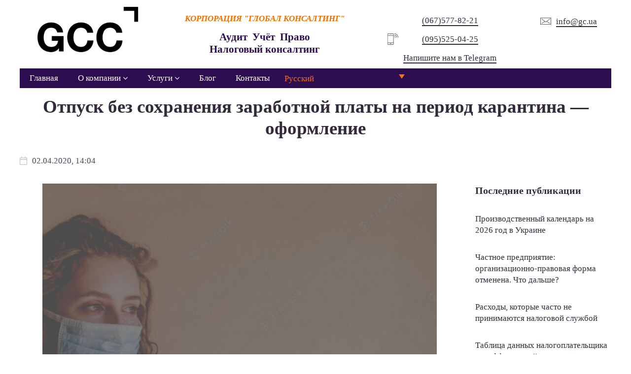

--- FILE ---
content_type: text/html; charset=UTF-8
request_url: https://gc.ua/otpusk-bez-soxraneniya-zarabotnoj-platy-na-period-karantina/
body_size: 20177
content:
<!DOCTYPE html><html dir="ltr" lang="ru-RU" prefix="og: https://ogp.me/ns#"><head><meta charset="UTF-8"><meta name="viewport" content="width=device-width,initial-scale=1.0,shrink-to-fit=no"><title>Отпуск без сохранения заработной платы на период карантина</title><style>img:is([sizes="auto" i], [sizes^="auto," i]) { contain-intrinsic-size: 3000px 1500px }</style><link rel="alternate" hreflang="uk-ua" href="https://gc.ua/uk/vidpustka-bez-zberezhennya-zarobitno%d1%97-plati-na-period-karantinu-oformlennya/" /><link rel="alternate" hreflang="ru-ru" href="https://gc.ua/otpusk-bez-soxraneniya-zarabotnoj-platy-na-period-karantina/" /><meta name="description" content="Как оформить отпуск без сохранения заработной платы на период карантина. Образцы заявлений, приказов на отпуск и продление отпуска. Нюансы законодательства." /><meta name="robots" content="max-image-preview:large" /><meta name="author" content="admin"/><link rel="canonical" href="https://gc.ua/otpusk-bez-soxraneniya-zarabotnoj-platy-na-period-karantina/" /><meta property="og:locale" content="ru_RU" /><meta property="og:site_name" content="Корпорація Глобал Консалтинг | Корпорація Глобал Консалтинг" /><meta property="og:type" content="article" /><meta property="og:title" content="Отпуск без сохранения заработной платы на период карантина" /><meta property="og:description" content="Как оформить отпуск без сохранения заработной платы на период карантина. Образцы заявлений, приказов на отпуск и продление отпуска. Нюансы законодательства." /><meta property="og:url" content="https://gc.ua/otpusk-bez-soxraneniya-zarabotnoj-platy-na-period-karantina/" /><meta property="article:published_time" content="2020-04-02T11:17:26+00:00" /><meta property="article:modified_time" content="2021-11-14T20:25:40+00:00" /><meta property="article:publisher" content="https://facebook.com/GCCorp" /><meta name="twitter:card" content="summary" /><meta name="twitter:title" content="Отпуск без сохранения заработной платы на период карантина" /><meta name="twitter:description" content="Как оформить отпуск без сохранения заработной платы на период карантина. Образцы заявлений, приказов на отпуск и продление отпуска. Нюансы законодательства." /><script type="application/ld+json" class="aioseo-schema">{"@context":"https:\/\/schema.org","@graph":[{"@type":"Article","@id":"https:\/\/gc.ua\/otpusk-bez-soxraneniya-zarabotnoj-platy-na-period-karantina\/#article","name":"\u041e\u0442\u043f\u0443\u0441\u043a \u0431\u0435\u0437 \u0441\u043e\u0445\u0440\u0430\u043d\u0435\u043d\u0438\u044f \u0437\u0430\u0440\u0430\u0431\u043e\u0442\u043d\u043e\u0439 \u043f\u043b\u0430\u0442\u044b \u043d\u0430 \u043f\u0435\u0440\u0438\u043e\u0434 \u043a\u0430\u0440\u0430\u043d\u0442\u0438\u043d\u0430","headline":"\u041e\u0442\u043f\u0443\u0441\u043a \u0431\u0435\u0437 \u0441\u043e\u0445\u0440\u0430\u043d\u0435\u043d\u0438\u044f \u0437\u0430\u0440\u0430\u0431\u043e\u0442\u043d\u043e\u0439 \u043f\u043b\u0430\u0442\u044b \u043d\u0430 \u043f\u0435\u0440\u0438\u043e\u0434 \u043a\u0430\u0440\u0430\u043d\u0442\u0438\u043d\u0430 &#8212; \u043e\u0444\u043e\u0440\u043c\u043b\u0435\u043d\u0438\u0435","author":{"@id":"https:\/\/gc.ua\/author\/admin\/#author"},"publisher":{"@id":"https:\/\/gc.ua\/#organization"},"image":{"@type":"ImageObject","url":"https:\/\/gc.ua\/wp-content\/uploads\/2021\/11\/17.jpg","width":800,"height":596,"caption":"\u041e\u0442\u043f\u0443\u0441\u043a \u0431\u0435\u0437 \u0441\u043e\u0445\u0440\u0430\u043d\u0435\u043d\u0438\u044f \u0437\u0430\u0440\u0430\u0431\u043e\u0442\u043d\u043e\u0439 \u043f\u043b\u0430\u0442\u044b \u043d\u0430 \u043f\u0435\u0440\u0438\u043e\u0434 \u043a\u0430\u0440\u0430\u043d\u0442\u0438\u043d\u0430"},"datePublished":"2020-04-02T14:17:26+03:00","dateModified":"2021-11-14T22:25:40+02:00","inLanguage":"ru-RU","mainEntityOfPage":{"@id":"https:\/\/gc.ua\/otpusk-bez-soxraneniya-zarabotnoj-platy-na-period-karantina\/#webpage"},"isPartOf":{"@id":"https:\/\/gc.ua\/otpusk-bez-soxraneniya-zarabotnoj-platy-na-period-karantina\/#webpage"},"articleSection":"\u041a\u043e\u0440\u043f\u043e\u0440\u0430\u0442\u0438\u0432\u043d\u044b\u0439 \u0431\u043b\u043e\u0433 Global Consulting, \u041d\u0435\u043e\u0431\u044f\u0437\u0430\u0442\u0435\u043b\u044c\u043d\u044b\u0439"},{"@type":"BreadcrumbList","@id":"https:\/\/gc.ua\/otpusk-bez-soxraneniya-zarabotnoj-platy-na-period-karantina\/#breadcrumblist","itemListElement":[{"@type":"ListItem","@id":"https:\/\/gc.ua#listItem","position":1,"name":"Home","item":"https:\/\/gc.ua","nextItem":{"@type":"ListItem","@id":"https:\/\/gc.ua\/category\/blog\/#listItem","name":"\u041a\u043e\u0440\u043f\u043e\u0440\u0430\u0442\u0438\u0432\u043d\u044b\u0439 \u0431\u043b\u043e\u0433 Global Consulting"}},{"@type":"ListItem","@id":"https:\/\/gc.ua\/category\/blog\/#listItem","position":2,"name":"\u041a\u043e\u0440\u043f\u043e\u0440\u0430\u0442\u0438\u0432\u043d\u044b\u0439 \u0431\u043b\u043e\u0433 Global Consulting","item":"https:\/\/gc.ua\/category\/blog\/","nextItem":{"@type":"ListItem","@id":"https:\/\/gc.ua\/otpusk-bez-soxraneniya-zarabotnoj-platy-na-period-karantina\/#listItem","name":"\u041e\u0442\u043f\u0443\u0441\u043a \u0431\u0435\u0437 \u0441\u043e\u0445\u0440\u0430\u043d\u0435\u043d\u0438\u044f \u0437\u0430\u0440\u0430\u0431\u043e\u0442\u043d\u043e\u0439 \u043f\u043b\u0430\u0442\u044b \u043d\u0430 \u043f\u0435\u0440\u0438\u043e\u0434 \u043a\u0430\u0440\u0430\u043d\u0442\u0438\u043d\u0430 &#8212; \u043e\u0444\u043e\u0440\u043c\u043b\u0435\u043d\u0438\u0435"},"previousItem":{"@type":"ListItem","@id":"https:\/\/gc.ua#listItem","name":"Home"}},{"@type":"ListItem","@id":"https:\/\/gc.ua\/otpusk-bez-soxraneniya-zarabotnoj-platy-na-period-karantina\/#listItem","position":3,"name":"\u041e\u0442\u043f\u0443\u0441\u043a \u0431\u0435\u0437 \u0441\u043e\u0445\u0440\u0430\u043d\u0435\u043d\u0438\u044f \u0437\u0430\u0440\u0430\u0431\u043e\u0442\u043d\u043e\u0439 \u043f\u043b\u0430\u0442\u044b \u043d\u0430 \u043f\u0435\u0440\u0438\u043e\u0434 \u043a\u0430\u0440\u0430\u043d\u0442\u0438\u043d\u0430 &#8212; \u043e\u0444\u043e\u0440\u043c\u043b\u0435\u043d\u0438\u0435","previousItem":{"@type":"ListItem","@id":"https:\/\/gc.ua\/category\/blog\/#listItem","name":"\u041a\u043e\u0440\u043f\u043e\u0440\u0430\u0442\u0438\u0432\u043d\u044b\u0439 \u0431\u043b\u043e\u0433 Global Consulting"}}]},{"@type":"Organization","@id":"https:\/\/gc.ua\/#organization","name":"Global Consulting","description":"\u041a\u043e\u0440\u043f\u043e\u0440\u0430\u0446\u0456\u044f \u0413\u043b\u043e\u0431\u0430\u043b \u041a\u043e\u043d\u0441\u0430\u043b\u0442\u0438\u043d\u0433","url":"https:\/\/gc.ua\/","telephone":"+380675778221","logo":{"@type":"ImageObject","url":"https:\/\/gc.ua\/wp-content\/uploads\/2020\/10\/GCC_logo.png","@id":"https:\/\/gc.ua\/otpusk-bez-soxraneniya-zarabotnoj-platy-na-period-karantina\/#organizationLogo","width":1045,"height":487},"image":{"@id":"https:\/\/gc.ua\/otpusk-bez-soxraneniya-zarabotnoj-platy-na-period-karantina\/#organizationLogo"},"sameAs":["https:\/\/facebook.com\/GCCorp"]},{"@type":"Person","@id":"https:\/\/gc.ua\/author\/admin\/#author","url":"https:\/\/gc.ua\/author\/admin\/","name":"admin"},{"@type":"WebPage","@id":"https:\/\/gc.ua\/otpusk-bez-soxraneniya-zarabotnoj-platy-na-period-karantina\/#webpage","url":"https:\/\/gc.ua\/otpusk-bez-soxraneniya-zarabotnoj-platy-na-period-karantina\/","name":"\u041e\u0442\u043f\u0443\u0441\u043a \u0431\u0435\u0437 \u0441\u043e\u0445\u0440\u0430\u043d\u0435\u043d\u0438\u044f \u0437\u0430\u0440\u0430\u0431\u043e\u0442\u043d\u043e\u0439 \u043f\u043b\u0430\u0442\u044b \u043d\u0430 \u043f\u0435\u0440\u0438\u043e\u0434 \u043a\u0430\u0440\u0430\u043d\u0442\u0438\u043d\u0430","description":"\u041a\u0430\u043a \u043e\u0444\u043e\u0440\u043c\u0438\u0442\u044c \u043e\u0442\u043f\u0443\u0441\u043a \u0431\u0435\u0437 \u0441\u043e\u0445\u0440\u0430\u043d\u0435\u043d\u0438\u044f \u0437\u0430\u0440\u0430\u0431\u043e\u0442\u043d\u043e\u0439 \u043f\u043b\u0430\u0442\u044b \u043d\u0430 \u043f\u0435\u0440\u0438\u043e\u0434 \u043a\u0430\u0440\u0430\u043d\u0442\u0438\u043d\u0430. \u041e\u0431\u0440\u0430\u0437\u0446\u044b \u0437\u0430\u044f\u0432\u043b\u0435\u043d\u0438\u0439, \u043f\u0440\u0438\u043a\u0430\u0437\u043e\u0432 \u043d\u0430 \u043e\u0442\u043f\u0443\u0441\u043a \u0438 \u043f\u0440\u043e\u0434\u043b\u0435\u043d\u0438\u0435 \u043e\u0442\u043f\u0443\u0441\u043a\u0430. \u041d\u044e\u0430\u043d\u0441\u044b \u0437\u0430\u043a\u043e\u043d\u043e\u0434\u0430\u0442\u0435\u043b\u044c\u0441\u0442\u0432\u0430.","inLanguage":"ru-RU","isPartOf":{"@id":"https:\/\/gc.ua\/#website"},"breadcrumb":{"@id":"https:\/\/gc.ua\/otpusk-bez-soxraneniya-zarabotnoj-platy-na-period-karantina\/#breadcrumblist"},"author":{"@id":"https:\/\/gc.ua\/author\/admin\/#author"},"creator":{"@id":"https:\/\/gc.ua\/author\/admin\/#author"},"image":{"@type":"ImageObject","url":"https:\/\/gc.ua\/wp-content\/uploads\/2021\/11\/17.jpg","@id":"https:\/\/gc.ua\/otpusk-bez-soxraneniya-zarabotnoj-platy-na-period-karantina\/#mainImage","width":800,"height":596,"caption":"\u041e\u0442\u043f\u0443\u0441\u043a \u0431\u0435\u0437 \u0441\u043e\u0445\u0440\u0430\u043d\u0435\u043d\u0438\u044f \u0437\u0430\u0440\u0430\u0431\u043e\u0442\u043d\u043e\u0439 \u043f\u043b\u0430\u0442\u044b \u043d\u0430 \u043f\u0435\u0440\u0438\u043e\u0434 \u043a\u0430\u0440\u0430\u043d\u0442\u0438\u043d\u0430"},"primaryImageOfPage":{"@id":"https:\/\/gc.ua\/otpusk-bez-soxraneniya-zarabotnoj-platy-na-period-karantina\/#mainImage"},"datePublished":"2020-04-02T14:17:26+03:00","dateModified":"2021-11-14T22:25:40+02:00"},{"@type":"WebSite","@id":"https:\/\/gc.ua\/#website","url":"https:\/\/gc.ua\/","name":"\u041a\u043e\u0440\u043f\u043e\u0440\u0430\u0446\u0438\u044f Global Consulting","description":"\u041a\u043e\u0440\u043f\u043e\u0440\u0430\u0446\u0456\u044f \u0413\u043b\u043e\u0431\u0430\u043b \u041a\u043e\u043d\u0441\u0430\u043b\u0442\u0438\u043d\u0433","inLanguage":"ru-RU","publisher":{"@id":"https:\/\/gc.ua\/#organization"}}]}</script><style id='classic-theme-styles-inline-css' type='text/css'>/*! This file is auto-generated */
.wp-block-button__link{color:#fff;background-color:#32373c;border-radius:9999px;box-shadow:none;text-decoration:none;padding:calc(.667em + 2px) calc(1.333em + 2px);font-size:1.125em}.wp-block-file__button{background:#32373c;color:#fff;text-decoration:none}</style><link rel='stylesheet' id='aioseo/css/src/vue/standalone/blocks/table-of-contents/global.scss-css' href='https://gc.ua/wp-content/plugins/all-in-one-seo-pack/dist/Lite/assets/css/table-of-contents/global.e90f6d47.css?ver=4.9.3' type='text/css' media='all' /><style id='safe-svg-svg-icon-style-inline-css' type='text/css'>.safe-svg-cover{text-align:center}.safe-svg-cover .safe-svg-inside{display:inline-block;max-width:100%}.safe-svg-cover svg{fill:currentColor;height:100%;max-height:100%;max-width:100%;width:100%}</style><style id='global-styles-inline-css' type='text/css'>:root{--wp--preset--aspect-ratio--square: 1;--wp--preset--aspect-ratio--4-3: 4/3;--wp--preset--aspect-ratio--3-4: 3/4;--wp--preset--aspect-ratio--3-2: 3/2;--wp--preset--aspect-ratio--2-3: 2/3;--wp--preset--aspect-ratio--16-9: 16/9;--wp--preset--aspect-ratio--9-16: 9/16;--wp--preset--color--black: #000000;--wp--preset--color--cyan-bluish-gray: #abb8c3;--wp--preset--color--white: #ffffff;--wp--preset--color--pale-pink: #f78da7;--wp--preset--color--vivid-red: #cf2e2e;--wp--preset--color--luminous-vivid-orange: #ff6900;--wp--preset--color--luminous-vivid-amber: #fcb900;--wp--preset--color--light-green-cyan: #7bdcb5;--wp--preset--color--vivid-green-cyan: #00d084;--wp--preset--color--pale-cyan-blue: #8ed1fc;--wp--preset--color--vivid-cyan-blue: #0693e3;--wp--preset--color--vivid-purple: #9b51e0;--wp--preset--gradient--vivid-cyan-blue-to-vivid-purple: linear-gradient(135deg,rgba(6,147,227,1) 0%,rgb(155,81,224) 100%);--wp--preset--gradient--light-green-cyan-to-vivid-green-cyan: linear-gradient(135deg,rgb(122,220,180) 0%,rgb(0,208,130) 100%);--wp--preset--gradient--luminous-vivid-amber-to-luminous-vivid-orange: linear-gradient(135deg,rgba(252,185,0,1) 0%,rgba(255,105,0,1) 100%);--wp--preset--gradient--luminous-vivid-orange-to-vivid-red: linear-gradient(135deg,rgba(255,105,0,1) 0%,rgb(207,46,46) 100%);--wp--preset--gradient--very-light-gray-to-cyan-bluish-gray: linear-gradient(135deg,rgb(238,238,238) 0%,rgb(169,184,195) 100%);--wp--preset--gradient--cool-to-warm-spectrum: linear-gradient(135deg,rgb(74,234,220) 0%,rgb(151,120,209) 20%,rgb(207,42,186) 40%,rgb(238,44,130) 60%,rgb(251,105,98) 80%,rgb(254,248,76) 100%);--wp--preset--gradient--blush-light-purple: linear-gradient(135deg,rgb(255,206,236) 0%,rgb(152,150,240) 100%);--wp--preset--gradient--blush-bordeaux: linear-gradient(135deg,rgb(254,205,165) 0%,rgb(254,45,45) 50%,rgb(107,0,62) 100%);--wp--preset--gradient--luminous-dusk: linear-gradient(135deg,rgb(255,203,112) 0%,rgb(199,81,192) 50%,rgb(65,88,208) 100%);--wp--preset--gradient--pale-ocean: linear-gradient(135deg,rgb(255,245,203) 0%,rgb(182,227,212) 50%,rgb(51,167,181) 100%);--wp--preset--gradient--electric-grass: linear-gradient(135deg,rgb(202,248,128) 0%,rgb(113,206,126) 100%);--wp--preset--gradient--midnight: linear-gradient(135deg,rgb(2,3,129) 0%,rgb(40,116,252) 100%);--wp--preset--font-size--small: 13px;--wp--preset--font-size--medium: 20px;--wp--preset--font-size--large: 36px;--wp--preset--font-size--x-large: 42px;--wp--preset--spacing--20: 0.44rem;--wp--preset--spacing--30: 0.67rem;--wp--preset--spacing--40: 1rem;--wp--preset--spacing--50: 1.5rem;--wp--preset--spacing--60: 2.25rem;--wp--preset--spacing--70: 3.38rem;--wp--preset--spacing--80: 5.06rem;--wp--preset--shadow--natural: 6px 6px 9px rgba(0, 0, 0, 0.2);--wp--preset--shadow--deep: 12px 12px 50px rgba(0, 0, 0, 0.4);--wp--preset--shadow--sharp: 6px 6px 0px rgba(0, 0, 0, 0.2);--wp--preset--shadow--outlined: 6px 6px 0px -3px rgba(255, 255, 255, 1), 6px 6px rgba(0, 0, 0, 1);--wp--preset--shadow--crisp: 6px 6px 0px rgba(0, 0, 0, 1);}:where(.is-layout-flex){gap: 0.5em;}:where(.is-layout-grid){gap: 0.5em;}body .is-layout-flex{display: flex;}.is-layout-flex{flex-wrap: wrap;align-items: center;}.is-layout-flex > :is(*, div){margin: 0;}body .is-layout-grid{display: grid;}.is-layout-grid > :is(*, div){margin: 0;}:where(.wp-block-columns.is-layout-flex){gap: 2em;}:where(.wp-block-columns.is-layout-grid){gap: 2em;}:where(.wp-block-post-template.is-layout-flex){gap: 1.25em;}:where(.wp-block-post-template.is-layout-grid){gap: 1.25em;}.has-black-color{color: var(--wp--preset--color--black) !important;}.has-cyan-bluish-gray-color{color: var(--wp--preset--color--cyan-bluish-gray) !important;}.has-white-color{color: var(--wp--preset--color--white) !important;}.has-pale-pink-color{color: var(--wp--preset--color--pale-pink) !important;}.has-vivid-red-color{color: var(--wp--preset--color--vivid-red) !important;}.has-luminous-vivid-orange-color{color: var(--wp--preset--color--luminous-vivid-orange) !important;}.has-luminous-vivid-amber-color{color: var(--wp--preset--color--luminous-vivid-amber) !important;}.has-light-green-cyan-color{color: var(--wp--preset--color--light-green-cyan) !important;}.has-vivid-green-cyan-color{color: var(--wp--preset--color--vivid-green-cyan) !important;}.has-pale-cyan-blue-color{color: var(--wp--preset--color--pale-cyan-blue) !important;}.has-vivid-cyan-blue-color{color: var(--wp--preset--color--vivid-cyan-blue) !important;}.has-vivid-purple-color{color: var(--wp--preset--color--vivid-purple) !important;}.has-black-background-color{background-color: var(--wp--preset--color--black) !important;}.has-cyan-bluish-gray-background-color{background-color: var(--wp--preset--color--cyan-bluish-gray) !important;}.has-white-background-color{background-color: var(--wp--preset--color--white) !important;}.has-pale-pink-background-color{background-color: var(--wp--preset--color--pale-pink) !important;}.has-vivid-red-background-color{background-color: var(--wp--preset--color--vivid-red) !important;}.has-luminous-vivid-orange-background-color{background-color: var(--wp--preset--color--luminous-vivid-orange) !important;}.has-luminous-vivid-amber-background-color{background-color: var(--wp--preset--color--luminous-vivid-amber) !important;}.has-light-green-cyan-background-color{background-color: var(--wp--preset--color--light-green-cyan) !important;}.has-vivid-green-cyan-background-color{background-color: var(--wp--preset--color--vivid-green-cyan) !important;}.has-pale-cyan-blue-background-color{background-color: var(--wp--preset--color--pale-cyan-blue) !important;}.has-vivid-cyan-blue-background-color{background-color: var(--wp--preset--color--vivid-cyan-blue) !important;}.has-vivid-purple-background-color{background-color: var(--wp--preset--color--vivid-purple) !important;}.has-black-border-color{border-color: var(--wp--preset--color--black) !important;}.has-cyan-bluish-gray-border-color{border-color: var(--wp--preset--color--cyan-bluish-gray) !important;}.has-white-border-color{border-color: var(--wp--preset--color--white) !important;}.has-pale-pink-border-color{border-color: var(--wp--preset--color--pale-pink) !important;}.has-vivid-red-border-color{border-color: var(--wp--preset--color--vivid-red) !important;}.has-luminous-vivid-orange-border-color{border-color: var(--wp--preset--color--luminous-vivid-orange) !important;}.has-luminous-vivid-amber-border-color{border-color: var(--wp--preset--color--luminous-vivid-amber) !important;}.has-light-green-cyan-border-color{border-color: var(--wp--preset--color--light-green-cyan) !important;}.has-vivid-green-cyan-border-color{border-color: var(--wp--preset--color--vivid-green-cyan) !important;}.has-pale-cyan-blue-border-color{border-color: var(--wp--preset--color--pale-cyan-blue) !important;}.has-vivid-cyan-blue-border-color{border-color: var(--wp--preset--color--vivid-cyan-blue) !important;}.has-vivid-purple-border-color{border-color: var(--wp--preset--color--vivid-purple) !important;}.has-vivid-cyan-blue-to-vivid-purple-gradient-background{background: var(--wp--preset--gradient--vivid-cyan-blue-to-vivid-purple) !important;}.has-light-green-cyan-to-vivid-green-cyan-gradient-background{background: var(--wp--preset--gradient--light-green-cyan-to-vivid-green-cyan) !important;}.has-luminous-vivid-amber-to-luminous-vivid-orange-gradient-background{background: var(--wp--preset--gradient--luminous-vivid-amber-to-luminous-vivid-orange) !important;}.has-luminous-vivid-orange-to-vivid-red-gradient-background{background: var(--wp--preset--gradient--luminous-vivid-orange-to-vivid-red) !important;}.has-very-light-gray-to-cyan-bluish-gray-gradient-background{background: var(--wp--preset--gradient--very-light-gray-to-cyan-bluish-gray) !important;}.has-cool-to-warm-spectrum-gradient-background{background: var(--wp--preset--gradient--cool-to-warm-spectrum) !important;}.has-blush-light-purple-gradient-background{background: var(--wp--preset--gradient--blush-light-purple) !important;}.has-blush-bordeaux-gradient-background{background: var(--wp--preset--gradient--blush-bordeaux) !important;}.has-luminous-dusk-gradient-background{background: var(--wp--preset--gradient--luminous-dusk) !important;}.has-pale-ocean-gradient-background{background: var(--wp--preset--gradient--pale-ocean) !important;}.has-electric-grass-gradient-background{background: var(--wp--preset--gradient--electric-grass) !important;}.has-midnight-gradient-background{background: var(--wp--preset--gradient--midnight) !important;}.has-small-font-size{font-size: var(--wp--preset--font-size--small) !important;}.has-medium-font-size{font-size: var(--wp--preset--font-size--medium) !important;}.has-large-font-size{font-size: var(--wp--preset--font-size--large) !important;}.has-x-large-font-size{font-size: var(--wp--preset--font-size--x-large) !important;}
:where(.wp-block-post-template.is-layout-flex){gap: 1.25em;}:where(.wp-block-post-template.is-layout-grid){gap: 1.25em;}
:where(.wp-block-columns.is-layout-flex){gap: 2em;}:where(.wp-block-columns.is-layout-grid){gap: 2em;}
:root :where(.wp-block-pullquote){font-size: 1.5em;line-height: 1.6;}</style><link rel='stylesheet' id='wpml-legacy-dropdown-click-0-css' href='//gc.ua/wp-content/plugins/sitepress-multilingual-cms/templates/language-switchers/legacy-dropdown-click/style.css?ver=1' type='text/css' media='all' /><style id='wpml-legacy-dropdown-click-0-inline-css' type='text/css'>.wpml-ls-statics-shortcode_actions{background-color:#000000;}.wpml-ls-statics-shortcode_actions, .wpml-ls-statics-shortcode_actions .wpml-ls-sub-menu, .wpml-ls-statics-shortcode_actions a {border-color:#000000;}.wpml-ls-statics-shortcode_actions a {color:#ffffff;background-color:#000000;}.wpml-ls-statics-shortcode_actions a:hover,.wpml-ls-statics-shortcode_actions a:focus {color:#ffffff;background-color:#000000;}.wpml-ls-statics-shortcode_actions .wpml-ls-current-language>a {color:#f37021;background-color:#000000;}.wpml-ls-statics-shortcode_actions .wpml-ls-current-language:hover>a, .wpml-ls-statics-shortcode_actions .wpml-ls-current-language>a:focus {color:#f37021;background-color:#000000;}</style><link rel='stylesheet' id='wpml-menu-item-0-css' href='//gc.ua/wp-content/plugins/sitepress-multilingual-cms/templates/language-switchers/menu-item/style.css?ver=1' type='text/css' media='all' /><style id='wpml-menu-item-0-inline-css' type='text/css'>.wpml-ls-slot-120, .wpml-ls-slot-120 a, .wpml-ls-slot-120 a:visited{background-color:#000000;color:#ffffff;}.wpml-ls-slot-120:hover, .wpml-ls-slot-120:hover a, .wpml-ls-slot-120 a:hover{color:#ffffff;background-color:#000000;}.wpml-ls-slot-120.wpml-ls-current-language, .wpml-ls-slot-120.wpml-ls-current-language a, .wpml-ls-slot-120.wpml-ls-current-language a:visited{color:#f37021;background-color:#000000;}.wpml-ls-slot-120.wpml-ls-current-language:hover, .wpml-ls-slot-120.wpml-ls-current-language:hover a, .wpml-ls-slot-120.wpml-ls-current-language a:hover{color:#f37021;background-color:#000000;}.wpml-ls-slot-120.wpml-ls-current-language .wpml-ls-slot-120, .wpml-ls-slot-120.wpml-ls-current-language .wpml-ls-slot-120 a, .wpml-ls-slot-120.wpml-ls-current-language .wpml-ls-slot-120 a:visited{background-color:#000000;color:#ffffff;}.wpml-ls-slot-120.wpml-ls-current-language .wpml-ls-slot-120:hover, .wpml-ls-slot-120.wpml-ls-current-language .wpml-ls-slot-120:hover a, .wpml-ls-slot-120.wpml-ls-current-language .wpml-ls-slot-120 a:hover {color:#ffffff;background-color:#000000;}</style><link rel='stylesheet' id='wpml-tm-admin-bar-css' href='https://gc.ua/wp-content/plugins/wpml-translation-management/res/css/admin-bar-style.css?ver=2.9.9' type='text/css' media='all' /><link rel='stylesheet' id='cms-navigation-style-base-css' href='https://gc.ua/wp-content/plugins/wpml-cms-nav/res/css/cms-navigation-base.css?ver=1.5.2' type='text/css' media='screen' /><link rel='stylesheet' id='cms-navigation-style-css' href='https://gc.ua/wp-content/plugins/wpml-cms-nav/res/css/cms-navigation.css?ver=1.5.2' type='text/css' media='screen' /><link rel='stylesheet' id='ksf-front-css' href='https://gc.ua/wp-content/uploads/frontend.min.css?ver=2d9ed3a427' type='text/css' media='all' /><script src="//gc.ua/wp-content/plugins/sitepress-multilingual-cms/templates/language-switchers/legacy-dropdown-click/script.js?ver=1" id="wpml-legacy-dropdown-click-0-js"></script><script>(function(w,d,s,l,i){w[l]=w[l]||[];w[l].push({'gtm.start':
new Date().getTime(),event:'gtm.js'});var f=d.getElementsByTagName(s)[0],
j=d.createElement(s),dl=l!='dataLayer'?'&l='+l:'';j.async=true;j.src=
'https://www.googletagmanager.com/gtm.js?id='+i+dl;f.parentNode.insertBefore(j,f);
})(window,document,'script','dataLayer','GTM-KGRJ7FR');</script><script async src="https://www.googletagmanager.com/gtag/js?id=UA-19842628-1"></script><script> window.dataLayer = window.dataLayer || []; function gtag(){dataLayer.push(arguments);} gtag('js', new Date()); gtag('config', 'UA-19842628-1');</script><link rel="icon" href="https://gc.ua/wp-content/uploads/2025/01/cropped-GCC_logo-оранжевый-квадрат-32x32.jpg" sizes="32x32" /><link rel="icon" href="https://gc.ua/wp-content/uploads/2025/01/cropped-GCC_logo-оранжевый-квадрат-192x192.jpg" sizes="192x192" /><link rel="apple-touch-icon" href="https://gc.ua/wp-content/uploads/2025/01/cropped-GCC_logo-оранжевый-квадрат-180x180.jpg" /><meta name="msapplication-TileImage" content="https://gc.ua/wp-content/uploads/2025/01/cropped-GCC_logo-оранжевый-квадрат-270x270.jpg" /><style>.ksf.bFGIgcurmgAgccAcwEcgEwIgw .grid__bg{background-color:var(--primary)}.ksf.DoDhCDBzoqgwkokscIksskgAc{border-color:#F37021}.ksf.DoDhCDBzoqgwkokscIksskgAc .grid__bg{background-color:#FFFFFF}.informer{}.informer .icon__svg{color:#f37021!important}.informer .ksf ul{list-style:square}.informer .ksf ol{list-style:decimal}.mz-title .mz-title-content{margin-bottom:30px;position:relative;clear:both;float:left}.mz-title{overflow:hidden;float:left;width:100%}.dt-sc-title{position:relative;clear:both;float:left}.mz-title .mz-title-content h2,.mz-title .mz-title-content:before{background:#f37021}.mz-title .mz-title-content h2{padding:17px 10px 15px 20px;position:relative;z-index:1;margin:0;left:0;font-size:1.1em;font-weight:normal;color:#fff;text-transform:uppercase}.mz-title .mz-title-content:before{content:"";position:absolute;right:-16px;top:0;width:100%;height:100%;transform:skewX(30deg)}.mz-title .mz-title-content:after{content:"";height:100%;top:0;left:calc(100% - -26px);position:absolute;transform:skewX(30deg);width:9000px;background:#fff}.mz-title,.mz-stripe-title{--grid-gap:0px!important}.spoiler{background:#e9e9e6;border-color:#c3cbd1;padding:0;border-style:solid;border-image:none;border-width:1px 1px 1px 2px;clear:both}.spoiler summary{padding:10px;cursor:pointer;font-weight:700}.spoiler-content{background:#f5f5f5;border-top:1px solid #c3cbd1;padding:10px}.services-imаge .image__caption{color:#fff!important;font-size:1.4em;font-weight:600;background:rgb(46 12 80 /88%)!important}.mz-stripe-title{overflow:hidden;float:left;width:100%}.mz-stripe-title .mz-stripe-title-content{margin-bottom:30px;position:relative;clear:both;float:left}.mz-stripe-title .mz-stripe-title-content h2{background:#2e0c50;padding:12px 15px;position:relative;z-index:1;margin:0;left:0;font-size:16px;color:#fff;text-transform:uppercase}.mz-stripe-title .mz-stripe-title-content:after{background:url([data-uri]) repeat;content:"";height:100%;top:0;left:100%;position:absolute;width:9000px}.dt-sc-icon-box .large-icon{color:rgba(0,0,0,0.05)}.dt-sc-icon-box .large-icon{position:absolute;right:-32px;bottom:-32px;font-size:160px;transition:all 0.3s linear}.ksf .dt-sc-icon-box{width:100%;padding:20px!important;border:1px solid rgba(0,0,0,0.15);border-right:0;overflow:hidden}.dt-sc-icon-box:hover .large-icon{transform:scale(1.2)}ol>li::before,ul>li::before{top:50%!important;font-size:.7em!important;background:#f37021!important;border-radius:0!important}ul>li::before{left:-20px!important}.ksf.dropdown__dropdown{box-shadow:0 0 30px rgba(0,0,0,0)!important;top:100%!important;min-width:280px!important}.ksf.menu__item:not(.\--lvl1)>.menu__link:hover{--text-hover:#f37021!important}.verticalmenu__link .iconText__text:hover{--text-hover:#f37021!important}.verticalmenu__item:hover{background:#f1f1f1}.ksf .html .wpml-ls ul>li::before{position:relative}.wpml-ls-item-toggle{border-style:none!important;width:15pximportant;line-height:1.2;padding:10px 10px 2px 10px!important;background:#2e0c50!important}.wpml-ls-link{color:#f37021!important;padding:2px 10px 2px 10px!important;border-style:none!important;background:#2e0c50!important}.wpml-ls-flag{width:25px!important;height:15px!important}.wpml-ls ul{padding-left:0}.ksf.menu{color:#fff!important}.menu__btn{--btn-bg:#2e0c50!important}.logo-image{max-height:100px}.ksf.\--mb3,.ksf.\--my3{margin-bottom:0px!important}.ksf.menu__item.\--lvl1>.menu__link{--text:#fffvar(--menu-text)!important}.ksf.menu__list{padding:0!important}.image-height{max-height:150px}</style></head><body data-rsssl=1 class="wp-singular post-template-default single single-post postid-18120 single-format-standard wp-theme-ksf-smartkit ksf layout wpb-js-composer js-comp-ver-6.2.0 vc_responsive --links1"><noscript><iframe src="https://www.googletagmanager.com/ns.html?id=GTM-KGRJ7FR"
height="0" width="0" style="display:none;visibility:hidden"></iframe></noscript><header class="ksf layout__header" itemscope itemtype="http://schema.org/WPHeader"><div class="ksf section" style="--section-px:0px"><div class="ksf section__container"><div class="ksf grid --gapM --vT --px0" style="padding-top:10px;padding-bottom:10px"><div class="ksf grid__col --col-sm-3" style="text-align:center"><a class="ksf image --clickable logo-image --mb3" href="https://gc.ua/" itemscope itemtype="http://schema.org/ImageObject"><div class="ksf image__inner"><div class="ksf image__height" style="padding-top:46.6029%;"></div><img class="ksf image__image lazyLoad" width="1045" height="487" alt="GCC_logo" style="height:1px" src="[data-uri]" data-src="https://gc.ua/wp-content/uploads/2020/10/GCC_logo.png"><span class="ksf image__loader loader"></span></div><meta itemprop="url" content="https://gc.ua/wp-content/uploads/2020/10/GCC_logo.png"></a></div><div class="ksf grid__col --col-sm-4" style="text-align:center"><div class="ksf emptyspace" style="height:18px"></div><div class="ksf text --mb3" style="--text:var(--secondary);font-size:12px;letter-spacing:1px"><h6><span style="color: #f37000;"><em><strong>КОРПОРАЦИЯ </strong></em><em><strong>"ГЛОБАЛ КОНСАЛТИНГ"</strong></em></span></h6></div><div class="ksf text --mb3" style="--text:var(--primary);margin-top:11px;font-size:13px;line-height:1.4;letter-spacing:1px"><h5><strong><span style="color: #2e0c50;">Аудит  Учёт  Право </span></strong><br /><strong><span style="color: #2e0c50;">Налоговый консалтинг</span></strong></h5></div></div><div class="ksf grid__col --col-sm-3" style="text-align:center"><div class="ksf emptyspace" style="height:20px"></div><div class="ksf iconText chain"><i class="ksf icon iconText__icon chain__item" data-icon="im-phone-wifi"><svg class="ksf icon__svg" width="100%" height="1em" fill="currentColor" viewBox="0 0 120 120"><path d="M59.272 120h-49c-5.24 0-9.5-4.256-9.5-9.5v-101c0-5.24 4.26-9.5 9.5-9.5h49c5.244 0 9.5 4.26 9.5 9.5v101c0 5.244-4.256 9.5-9.5 9.5zM10.272 4c-3.028 0-5.5 2.468-5.5 5.5v101c0 3.032 2.472 5.5 5.5 5.5h49c3.032 0 5.5-2.468 5.5-5.5v-101c0-3.032-2.468-5.5-5.5-5.5h-49z M64.772 24h-60c-1.104 0-2-0.896-2-2s0.896-2 2-2h60c1.1 0 2 0.896 2 2s-0.896 2-2 2z M34.736 14c-0.52 0-1.040-0.2-1.44-0.6-0.36-0.36-0.56-0.88-0.56-1.4s0.2-1.040 0.56-1.4c0.8-0.76 2.12-0.76 2.84 0 0.4 0.36 0.6 0.88 0.6 1.4s-0.2 1.040-0.6 1.4c-0.364 0.4-0.884 0.6-1.4 0.6z M64.772 100h-60c-1.104 0-2-0.9-2-2s0.896-2 2-2h60c1.1 0 2 0.9 2 2s-0.896 2-2 2z M117.228 44c-1.1 0-2-0.896-2-2 0-20.952-17.048-38-38-38-1.1 0-2-0.896-2-2s0.9-2 2-2c23.164 0 42 18.84 42 42 0 1.104-0.892 2-2 2z M87.228 44c-1.1 0-2-0.896-2-2 0-4.412-3.584-8-8-8-1.1 0-2-0.896-2-2s0.9-2 2-2c6.616 0 12 5.384 12 12 0 1.104-0.892 2-2 2z M102.228 44c-1.1 0-2-0.896-2-2 0-12.684-10.32-23-23-23-1.1 0-2-0.896-2-2s0.9-2 2-2c14.892 0 27 12.112 27 27 0 1.104-0.892 2-2 2z M40.772 108h-12c-1.104 0-2-0.9-2-2s0.896-2 2-2h12c1.104 0 2 0.9 2 2s-0.896 2-2 2z"></path></svg></i><div class="ksf iconText__text chain__item"><p><a href="tel:+380675778221">(067)577-82-21</a></p><p><a href="tel:+380955250425">(095)525-04-25</a></p><p><a href="https://telegram.me/globalconsulting98">Напишите нам в Telegram</a></p></div></div></div><div class="ksf grid__col --col-sm-2" style="text-align:center"><div class="ksf emptyspace" style="height:20px"></div><div class="ksf iconText chain"><i class="ksf icon iconText__icon chain__item" data-icon="im-email"><svg class="ksf icon__svg" width="100%" height="1em" fill="currentColor" viewBox="0 0 120 120"><path d="M118 98h-116c-1.104 0-2-0.9-2-2v-72c0-1.104 0.896-2 2-2h116c1.1 0 2 0.896 2 2v72c0 1.1-0.9 2-2 2zM4 94h112v-68h-112v68z M60.952 72.42c-0.432 0-0.872-0.14-1.244-0.432l-44.996-35.544c-0.868-0.684-1.012-1.944-0.332-2.808 0.688-0.868 1.944-1.016 2.812-0.332l45 35.548c0.872 0.684 1.012 1.936 0.332 2.808-0.396 0.5-0.98 0.76-1.572 0.76z M60.956 72.42c-0.592 0-1.176-0.26-1.572-0.76-0.684-0.864-0.536-2.12 0.332-2.808l45-35.548c0.868-0.684 2.12-0.536 2.808 0.332 0.684 0.864 0.536 2.124-0.332 2.808l-45 35.544c-0.364 0.292-0.8 0.432-1.236 0.432z M15.956 85.884c-0.692 0-1.368-0.36-1.736-1-0.552-0.96-0.22-2.18 0.74-2.736l35-20.1c0.96-0.552 2.18-0.22 2.732 0.744 0.552 0.952 0.22 2.18-0.74 2.736l-35 20.096c-0.316 0.172-0.656 0.26-0.996 0.26z M105.952 85.884c-0.336 0-0.68-0.084-0.996-0.26l-35-20.096c-0.956-0.556-1.288-1.772-0.744-2.736 0.552-0.96 1.768-1.292 2.732-0.744l35 20.1c0.96 0.556 1.288 1.772 0.744 2.736-0.368 0.64-1.040 1-1.736 1z"></path></svg></i><div class="ksf iconText__text chain__item"><a href="mailto:info@gc.ua">info@gc.ua</a></div></div></div></div></div></div><div class="ksf section" data-sticky="true"><div class="ksf section__container"><div class="ksf grid --gap0 --vT --py0 --px0 mmdl bFGIgcurmgAgccAcwEcgEwIgw" style="--text:#FFFFFF;--link:#FFFFFF;--link-hover:#FFFFFF;--link-active:#FFFFFF;--h:#FFFFFF"><div class="ksf grid__bg"></div><div class="ksf grid__bgh"></div><div class="ksf grid__col --col-xs-auto" style="text-align:left"><nav class="ksf menu --mb3" itemscope itemtype="http://schema.org/SiteNavigationElement"><ul class="ksf menu__list --lvl1 --hidden-xs --hidden-sm"><li class="ksf menu__item --lvl1 "><a class="ksf menu__link" href="https://gc.ua/" itemprop="url"><div class="ksf iconText chain menu__iconText"><div class="ksf iconText__text chain__item" itemprop="name">Главная</div></div></a></li><li class="ksf menu__item --lvl1 --hasChildren dropdown --dr"><a class="ksf menu__link" href="https://gc.ua/o-kompanii/"><div class="ksf iconText chain menu__iconText"><div class="ksf iconText__text chain__item">О компании</div></div><i class="ksf icon menu__dropdownIcon" data-icon="fal-angle-down"><svg class="ksf icon__svg" width="100%" height="1em" fill="currentColor" viewBox="0 0 256 512"><path d="M119.5 326.9L3.5 209.1c-4.7-4.7-4.7-12.3 0-17l7.1-7.1c4.7-4.7 12.3-4.7 17 0L128 287.3l100.4-102.2c4.7-4.7 12.3-4.7 17 0l7.1 7.1c4.7 4.7 4.7 12.3 0 17L136.5 327c-4.7 4.6-12.3 4.6-17-.1z"></path></svg></i></a><ul class="ksf menu__list --lvl2 dropdown__dropdown animation kfadeIn" style="--animation-duration:0.3s"><li class="ksf menu__item --lvl2 "><a class="ksf menu__link" href="https://gc.ua/o-kompanii/otzyvy-o-global-konsalting/" itemprop="url"><div class="ksf iconText chain menu__iconText"><div class="ksf iconText__text chain__item" itemprop="name">Отзывы о Глобал Консалтинг</div></div></a></li><li class="ksf menu__item --lvl2 "><a class="ksf menu__link" href="https://gc.ua/o-kompanii/sertifikaty/" itemprop="url"><div class="ksf iconText chain menu__iconText"><div class="ksf iconText__text chain__item" itemprop="name">Сертификаты</div></div></a></li><li class="ksf menu__item --lvl2 "><a class="ksf menu__link" href="https://gc.ua/o-kompanii/agn-international/" itemprop="url"><div class="ksf iconText chain menu__iconText"><div class="ksf iconText__text chain__item" itemprop="name">Ассоциация AGN International</div></div></a></li></ul></li><li class="ksf menu__item --lvl1 --hasChildren dropdown --dr"><div class="ksf menu__link" tabindex="0"><div class="ksf iconText chain menu__iconText"><div class="ksf iconText__text chain__item">Услуги</div></div><i class="ksf icon menu__dropdownIcon" data-icon="fal-angle-down"><svg class="ksf icon__svg" width="100%" height="1em" fill="currentColor" viewBox="0 0 256 512"><path d="M119.5 326.9L3.5 209.1c-4.7-4.7-4.7-12.3 0-17l7.1-7.1c4.7-4.7 12.3-4.7 17 0L128 287.3l100.4-102.2c4.7-4.7 12.3-4.7 17 0l7.1 7.1c4.7 4.7 4.7 12.3 0 17L136.5 327c-4.7 4.6-12.3 4.6-17-.1z"></path></svg></i></div><div class="ksf menu__list dropdown__dropdown animation kfadeIn --typeMega --lvl2" style="--animation-duration:0.3s;"><nav class="ksf section" style="--section-px:0px" data-sticky="true"><div class="ksf section__overlay" style="background-color:hsla(236,100%,75%,0);"></div><div class="ksf section__container"><div class="ksf grid --gapM --vT --py3 --px0 DoDhCDBzoqgwkokscIksskgAc"><div class="ksf grid__bg"></div><div class="ksf grid__bgh"></div><div class="ksf grid__col --col-sm-4"><nav class="ksf verticalmenu --hoverBg" style="--vmenu-heading:var(--dark);--text:var(--dark);--link-hover:var(--dark);--link-active:var(--dark);--vmenu-bg-hover:var(--light);--vmenu-list-icon:#FFFFFF;margin-bottom:10px;font-weight:600" itemscope itemtype="http://schema.org/SiteNavigationElement"><ul class="ksf verticalmenu__list --lvl1 grid --gapM"><li class="ksf verticalmenu__item --lvl1 grid__col --col-xs-12 --col-sm-12"><a class="ksf iconText chain verticalmenu__link" href="https://gc.ua/audit/" itemprop="url"><div class="ksf iconText__text chain__item" itemprop="name">АУДИТОРСКИЕ УСЛУГИ</div></a></li></ul></nav><nav class="ksf verticalmenu" style="--vmenu-heading:#666666;--text:#666666;--link-hover:#666666;--link-active:#666666;--vmenu-bg-hover:var(--light);--vmenu-list-icon:var(--primary);margin-bottom:16px" itemscope itemtype="http://schema.org/SiteNavigationElement"><ul class="ksf verticalmenu__list --lvl1 grid --gapM"><li class="ksf verticalmenu__item --lvl1 grid__col --col-xs-12 --col-sm-12"><a class="ksf iconText chain verticalmenu__link" href="https://gc.ua/audit-finansovoj-otchetnosti/" itemprop="url"><div class="ksf iconText__text chain__item" itemprop="name">Аудит финансовой отчетности</div></a></li><li class="ksf verticalmenu__item --lvl1 grid__col --col-xs-12 --col-sm-12"><a class="ksf iconText chain verticalmenu__link" href="https://gc.ua/soputstvuyushhie-auditorskie-uslugi/" itemprop="url"><div class="ksf iconText__text chain__item" itemprop="name">Сопутствующие аудиторские услуги</div></a></li></ul></nav><nav class="ksf verticalmenu" style="--vmenu-heading:var(--dark);--text:var(--dark);--link-hover:var(--dark);--link-active:var(--dark);--vmenu-bg-hover:var(--light);--vmenu-list-icon:#FFFFFF;margin-bottom:10px;font-weight:600" itemscope itemtype="http://schema.org/SiteNavigationElement"><ul class="ksf verticalmenu__list --lvl1 grid --gapM"><li class="ksf verticalmenu__item --lvl1 grid__col --col-xs-12 --col-sm-12"><a class="ksf iconText chain verticalmenu__link" href="https://gc.ua/buxgalterskie-uslugi/" itemprop="url"><div class="ksf iconText__text chain__item" itemprop="name">БУХГАЛТЕРСКИЙ АУТСОРСИНГ</div></a></li></ul></nav><nav class="ksf verticalmenu" style="--vmenu-heading:#666666;--text:#666666;--link-hover:#666666;--link-active:#666666;--vmenu-bg-hover:var(--light);--vmenu-list-icon:var(--primary);margin-bottom:10px" itemscope itemtype="http://schema.org/SiteNavigationElement"><ul class="ksf verticalmenu__list --lvl1 grid --gapM"><li class="ksf verticalmenu__item --lvl1 grid__col --col-xs-12 --col-sm-12"><a class="ksf iconText chain verticalmenu__link" href="https://gc.ua/buxgalterskij-uchet-yuridicheskix-lic/" itemprop="url"><div class="ksf iconText__text chain__item" itemprop="name">Ведение бухгалтерского учета юр.лиц</div></a></li><li class="ksf verticalmenu__item --lvl1 grid__col --col-xs-12 --col-sm-12"><a class="ksf iconText chain verticalmenu__link" href="https://gc.ua/buxgalterskij-uchet-u-flp/" itemprop="url"><div class="ksf iconText__text chain__item" itemprop="name">Ведение бухгалтерского учета ФЛП</div></a></li><li class="ksf verticalmenu__item --lvl1 grid__col --col-xs-12 --col-sm-12"><a class="ksf iconText chain verticalmenu__link" href="https://gc.ua/vosstanovlenie-buxgalterskogo-ucheta/" itemprop="url"><div class="ksf iconText__text chain__item" itemprop="name">Восстановление бухгалтерского учета</div></a></li></ul></nav><nav class="ksf verticalmenu" style="--vmenu-heading:var(--dark);--text:var(--dark);--link-hover:var(--dark);--link-active:var(--dark);--vmenu-bg-hover:var(--light);--vmenu-list-icon:#FFFFFF;margin-bottom:10px;font-weight:600" itemscope itemtype="http://schema.org/SiteNavigationElement"><ul class="ksf verticalmenu__list --lvl1 grid --gapM"><li class="ksf verticalmenu__item --lvl1 grid__col --col-xs-12 --col-sm-12"><a class="ksf iconText chain verticalmenu__link" href="https://gc.ua/kadrovyj-autsorsing/" itemprop="url"><div class="ksf iconText__text chain__item" itemprop="name">КАДРОВЫЙ АУТСОРСИНГ</div></a></li></ul></nav><nav class="ksf verticalmenu" style="--vmenu-heading:#666666;--text:#666666;--link-hover:#666666;--link-active:#666666;--vmenu-bg-hover:var(--light);--vmenu-list-icon:var(--primary)" itemscope itemtype="http://schema.org/SiteNavigationElement"><ul class="ksf verticalmenu__list --lvl1 grid --gapM"><li class="ksf verticalmenu__item --lvl1 grid__col --col-xs-12 --col-sm-12"><a class="ksf iconText chain verticalmenu__link" href="https://gc.ua/vosstanovlenie-kadrovogo-ucheta/" itemprop="url"><div class="ksf iconText__text chain__item" itemprop="name">Восстановление кадрового учета</div></a></li><li class="ksf verticalmenu__item --lvl1 grid__col --col-xs-12 --col-sm-12"><a class="ksf iconText chain verticalmenu__link" href="https://gc.ua/kadrovyj-konsalting/razrabotka-kadrovoj-dokumentacii/" itemprop="url"><div class="ksf iconText__text chain__item" itemprop="name">Разработка кадровой документации</div></a></li></ul></nav></div><div class="ksf grid__col --col-sm-4"><nav class="ksf verticalmenu --hoverBg" style="--vmenu-heading:var(--dark);--text:var(--dark);--link-hover:var(--dark);--link-active:var(--dark);--vmenu-bg-hover:var(--light);--vmenu-list-icon:#FFFFFF;margin-bottom:10px;font-weight:600" itemscope itemtype="http://schema.org/SiteNavigationElement"><ul class="ksf verticalmenu__list --lvl1 grid --gapM"><li class="ksf verticalmenu__item --lvl1 grid__col --col-xs-12 --col-sm-12"><a class="ksf iconText chain verticalmenu__link" href="https://gc.ua/kadrovyj-konsalting/" itemprop="url"><div class="ksf iconText__text chain__item" itemprop="name">КАДРОВЫЙ КОНСАЛТИНГ</div></a></li></ul></nav><nav class="ksf verticalmenu" style="--vmenu-heading:#666666;--text:#666666;--link-hover:#666666;--link-active:#666666;--vmenu-bg-hover:var(--light);--vmenu-list-icon:var(--primary);margin-bottom:10px" itemscope itemtype="http://schema.org/SiteNavigationElement"><ul class="ksf verticalmenu__list --lvl1 grid --gapM"><li class="ksf verticalmenu__item --lvl1 grid__col --col-xs-12 --col-sm-12"><a class="ksf iconText chain verticalmenu__link" href="https://gc.ua/kadrovyj-audit/" itemprop="url"><div class="ksf iconText__text chain__item" itemprop="name">Кадровый аудит</div></a></li><li class="ksf verticalmenu__item --lvl1 grid__col --col-xs-12 --col-sm-12"><a class="ksf iconText chain verticalmenu__link" href="https://gc.ua/podbor-personala/" itemprop="url"><div class="ksf iconText__text chain__item" itemprop="name">Подбор персонала</div></a></li></ul></nav><nav class="ksf verticalmenu" style="--vmenu-heading:var(--dark);--text:var(--dark);--link-hover:var(--dark);--link-active:var(--dark);--vmenu-bg-hover:var(--light);--vmenu-list-icon:#FFFFFF;margin-bottom:10px;font-weight:600" itemscope itemtype="http://schema.org/SiteNavigationElement"><ul class="ksf verticalmenu__list --lvl1 grid --gapM"><li class="ksf verticalmenu__item --lvl1 grid__col --col-xs-12 --col-sm-12"><a class="ksf iconText chain verticalmenu__link" href="https://gc.ua/nalogovyj-konsalting/" itemprop="url"><div class="ksf iconText__text chain__item" itemprop="name">НАЛОГОВЫЙ КОНСАЛТИНГ</div></a></li></ul></nav><nav class="ksf verticalmenu" style="--vmenu-heading:#666666;--text:#666666;--link-hover:#666666;--link-active:#666666;--vmenu-bg-hover:var(--light);--vmenu-list-icon:var(--primary);margin-bottom:10px" itemscope itemtype="http://schema.org/SiteNavigationElement"><ul class="ksf verticalmenu__list --lvl1 grid --gapM"><li class="ksf verticalmenu__item --lvl1 grid__col --col-xs-12 --col-sm-12"><a class="ksf iconText chain verticalmenu__link" href="https://gc.ua/konsultacii-po-nalogooblozheniyu/" itemprop="url"><div class="ksf iconText__text chain__item" itemprop="name">Налоговые консультации</div></a></li><li class="ksf verticalmenu__item --lvl1 grid__col --col-xs-12 --col-sm-12"><a class="ksf iconText chain verticalmenu__link" href="https://gc.ua/konsultacii-po-buhgalterskomu-uchetu/" itemprop="url"><div class="ksf iconText__text chain__item" itemprop="name">Консультации по бухгалтерскому учету</div></a></li><li class="ksf verticalmenu__item --lvl1 grid__col --col-xs-12 --col-sm-12"><a class="ksf iconText chain verticalmenu__link" href="https://gc.ua/buhgalterskij-klub/" itemprop="url"><div class="ksf iconText__text chain__item" itemprop="name">Бухгалтерский клуб</div></a></li><li class="ksf verticalmenu__item --lvl1 grid__col --col-xs-12 --col-sm-12"><a class="ksf iconText chain verticalmenu__link" href="https://gc.ua/seminary/" itemprop="url"><div class="ksf iconText__text chain__item" itemprop="name">Семинары</div></a></li></ul></nav><nav class="ksf verticalmenu --hoverBg" style="--vmenu-heading:var(--dark);--text:var(--dark);--link-hover:var(--dark);--link-active:var(--dark);--vmenu-bg-hover:var(--light);--vmenu-list-icon:#FFFFFF;margin-bottom:10px;font-weight:600" itemscope itemtype="http://schema.org/SiteNavigationElement"><ul class="ksf verticalmenu__list --lvl1 grid --gapM"><li class="ksf verticalmenu__item --lvl1 grid__col --col-xs-12 --col-sm-12"><a class="ksf iconText chain verticalmenu__link" href="https://gc.ua/due-diligence/" itemprop="url"><div class="ksf iconText__text chain__item" itemprop="name">DUE DILIGENCE</div></a></li></ul></nav><nav class="ksf verticalmenu --hoverBg" style="--vmenu-heading:var(--dark);--text:var(--dark);--link-hover:var(--dark);--link-active:var(--dark);--vmenu-bg-hover:var(--light);--vmenu-list-icon:#FFFFFF;font-weight:600" itemscope itemtype="http://schema.org/SiteNavigationElement"><ul class="ksf verticalmenu__list --lvl1 grid --gapM"><li class="ksf verticalmenu__item --lvl1 grid__col --col-xs-12 --col-sm-12"><a class="ksf iconText chain verticalmenu__link" href="https://gc.ua/franchajzing-uslugi-dlya-biznesa/" itemprop="url"><div class="ksf iconText__text chain__item" itemprop="name">ФРАНЧАЙЗИНГ</div></a></li></ul></nav></div><div class="ksf grid__col --col-sm-4"><nav class="ksf verticalmenu --hoverBg" style="--vmenu-heading:var(--dark);--text:var(--dark);--link-hover:var(--dark);--link-active:var(--dark);--vmenu-bg-hover:var(--light);--vmenu-list-icon:#FFFFFF;margin-bottom:10px;font-weight:600" itemscope itemtype="http://schema.org/SiteNavigationElement"><ul class="ksf verticalmenu__list --lvl1 grid --gapM"><li class="ksf verticalmenu__item --lvl1 grid__col --col-xs-12 --col-sm-12"><a class="ksf iconText chain verticalmenu__link" href="https://gc.ua/yuridicheskie-uslugi/" itemprop="url"><div class="ksf iconText__text chain__item" itemprop="name">ЮРИДИЧЕСКИЕ УСЛУГИ</div></a></li></ul></nav><nav class="ksf verticalmenu" style="--vmenu-heading:#666666;--text:#666666;--link-hover:#666666;--link-active:#666666;--vmenu-bg-hover:var(--light);--vmenu-list-icon:#666666" itemscope itemtype="http://schema.org/SiteNavigationElement"><ul class="ksf verticalmenu__list --lvl1 grid --gapM"><li class="ksf verticalmenu__item --lvl1 grid__col --col-xs-12 --col-sm-12"><a class="ksf iconText chain verticalmenu__link" href="https://gc.ua/yuridicheskie-konsultacii/" itemprop="url"><div class="ksf iconText__text chain__item" itemprop="name">Юридические консультации</div></a></li><li class="ksf verticalmenu__item --lvl1 grid__col --col-xs-12 --col-sm-12"><a class="ksf iconText chain verticalmenu__link" href="https://gc.ua/predstavitelstvo-v-sude/" itemprop="url"><div class="ksf iconText__text chain__item" itemprop="name">Представительство в суде</div></a></li><li class="ksf verticalmenu__item --lvl1 grid__col --col-xs-12 --col-sm-12"><a class="ksf iconText chain verticalmenu__link" href="https://gc.ua/registraciya-biznesa/" itemprop="url"><div class="ksf iconText__text chain__item" itemprop="name">Создание бизнеса</div></a></li><li class="ksf verticalmenu__item --lvl1 grid__col --col-xs-12 --col-sm-12"><a class="ksf iconText chain verticalmenu__link" href="https://gc.ua/registraciya-ooo/" itemprop="url"><i class="ksf icon iconText__icon chain__item" data-icon="ti-minus"><svg class="ksf icon__svg" width="100%" height="1em" fill="currentColor" viewBox="0 0 17 17"><path d="M15 8v1h-13v-1h13z"></path></svg></i><div class="ksf iconText__text chain__item" itemprop="name">Регистрация юридического лица</div></a></li><li class="ksf verticalmenu__item --lvl1 grid__col --col-xs-12 --col-sm-12"><a class="ksf iconText chain verticalmenu__link" href="https://gc.ua/registraciya-flp/" itemprop="url"><i class="ksf icon iconText__icon chain__item" data-icon="ti-minus"><svg class="ksf icon__svg" width="100%" height="1em" fill="currentColor" viewBox="0 0 17 17"><path d="M15 8v1h-13v-1h13z"></path></svg></i><div class="ksf iconText__text chain__item" itemprop="name">Регистрация ФЛП</div></a></li><li class="ksf verticalmenu__item --lvl1 grid__col --col-xs-12 --col-sm-12"><a class="ksf iconText chain verticalmenu__link" href="https://gc.ua/registraciya-izmenenij-v-uchreditelnyx-dokumentax/" itemprop="url"><i class="ksf icon iconText__icon chain__item" data-icon="ti-minus"><svg class="ksf icon__svg" width="100%" height="1em" fill="currentColor" viewBox="0 0 17 17"><path d="M15 8v1h-13v-1h13z"></path></svg></i><div class="ksf iconText__text chain__item" itemprop="name">Внесение изменений</div></a></li><li class="ksf verticalmenu__item --lvl1 grid__col --col-xs-12 --col-sm-12"><a class="ksf iconText chain verticalmenu__link" href="https://gc.ua/registraciya-torgovoj-marki/" itemprop="url"><div class="ksf iconText__text chain__item" itemprop="name">Регистрация торговой марки</div></a></li><li class="ksf verticalmenu__item --lvl1 grid__col --col-xs-12 --col-sm-12"><a class="ksf iconText chain verticalmenu__link" href="https://gc.ua/reorganizaciya-predpriyatij/" itemprop="url"><div class="ksf iconText__text chain__item" itemprop="name">Реорганизация предприятия</div></a></li><li class="ksf verticalmenu__item --lvl1 grid__col --col-xs-12 --col-sm-12"><a class="ksf iconText chain verticalmenu__link" href="https://gc.ua/likvidaciya-i-bankrotstvo/" itemprop="url"><div class="ksf iconText__text chain__item" itemprop="name">Ликвидация предприятия</div></a></li><li class="ksf verticalmenu__item --lvl1 grid__col --col-xs-12 --col-sm-12"><a class="ksf iconText chain verticalmenu__link" href="https://gc.ua/likvidaciya-flp/" itemprop="url"><div class="ksf iconText__text chain__item" itemprop="name">Ликвидация ФЛП</div></a></li><li class="ksf verticalmenu__item --lvl1 grid__col --col-xs-12 --col-sm-12"><a class="ksf iconText chain verticalmenu__link" href="https://gc.ua/yuridicheskaya-ekspertiza-i-razrabotka-dogovorov/" itemprop="url"><div class="ksf iconText__text chain__item" itemprop="name">Составление и правовой анализ договоров</div></a></li></ul></nav></div></div></div></nav></div></li><li class="ksf menu__item --lvl1 "><a class="ksf menu__link" href="https://gc.ua/category/blog/" itemprop="url"><div class="ksf iconText chain menu__iconText"><div class="ksf iconText__text chain__item" itemprop="name">Блог</div></div></a></li><li class="ksf menu__item --lvl1 "><a class="ksf menu__link" href="https://gc.ua/kontakty/" itemprop="url"><div class="ksf iconText chain menu__iconText"><div class="ksf iconText__text chain__item" itemprop="name">Контакты</div></div></a></li></ul><div class="ksf menu__mobile --hidden-md --hidden-lg"><div class="ksf btn iconText chain --reverse --squared --colorCustom menu__btn menu20" style="--btn-text:#FFFFFF;--btn-hover-text:#FFFFFF;--btn-active-text:#FFFFFF;--btn-bg:var(--primary);--btn-hover-bg:var(--primary);--btn-active-bg:var(--link-active)" tabindex="0"><i class="ksf icon btn__icon iconText__icon chain__item" data-icon="far-bars"><svg class="ksf icon__svg" width="100%" height="1em" fill="currentColor" viewBox="0 0 448 512"><path d="M436 124H12c-6.627 0-12-5.373-12-12V80c0-6.627 5.373-12 12-12h424c6.627 0 12 5.373 12 12v32c0 6.627-5.373 12-12 12zm0 160H12c-6.627 0-12-5.373-12-12v-32c0-6.627 5.373-12 12-12h424c6.627 0 12 5.373 12 12v32c0 6.627-5.373 12-12 12zm0 160H12c-6.627 0-12-5.373-12-12v-32c0-6.627 5.373-12 12-12h424c6.627 0 12 5.373 12 12v32c0 6.627-5.373 12-12 12z"></path></svg></i><span class="ksf btn__text iconText__text chain__item">Меню</span><span class="ksf btn__loader loader"></span></div></div></nav></div><div class="ksf grid__col --col-xs-auto" style="text-align:right"><div class="ksf html text --mb3"><div class="wpml-ls-statics-shortcode_actions wpml-ls wpml-ls-legacy-dropdown-click js-wpml-ls-legacy-dropdown-click"><ul><li class="wpml-ls-slot-shortcode_actions wpml-ls-item wpml-ls-item-ru wpml-ls-current-language wpml-ls-last-item wpml-ls-item-legacy-dropdown-click"><a href="#" class="js-wpml-ls-item-toggle wpml-ls-item-toggle"><span class="wpml-ls-native">Русский</span></a><ul class="js-wpml-ls-sub-menu wpml-ls-sub-menu"><li class="wpml-ls-slot-shortcode_actions wpml-ls-item wpml-ls-item-uk wpml-ls-first-item"><a href="https://gc.ua/uk/vidpustka-bez-zberezhennya-zarobitno%d1%97-plati-na-period-karantinu-oformlennya/" class="wpml-ls-link"><span class="wpml-ls-native" lang="uk">Ukrainian</span></a></li></ul></li></ul></div></div></div></div></div></div></header><main class="ksf layout__main"><div class="ksf section"><div class="ksf section__container"><div class="ksf grid --gapM --vT --px0" style="padding-top:0px;padding-bottom:32px"><div class="ksf grid__col"><h1 class="ksf heading --mt3 --mb4" style="text-align:center;font-weight:700"><span class="ksf heading__text">Отпуск без сохранения заработной платы на период карантина &#8212; оформление</span></h1><div class="ksf metadata --mb3" style="--text:var(--dark3);--link:var(--dark3)"><div class="ksf iconText chain metadata__item"><i class="ksf icon iconText__icon chain__item" style="--text:var(--middle);--icon-size:1em" data-icon="fal-calendar"><svg class="ksf icon__svg" width="100%" height="1em" fill="currentColor" viewBox="0 0 448 512"><path d="M400 64h-48V12c0-6.627-5.373-12-12-12h-8c-6.627 0-12 5.373-12 12v52H128V12c0-6.627-5.373-12-12-12h-8c-6.627 0-12 5.373-12 12v52H48C21.49 64 0 85.49 0 112v352c0 26.51 21.49 48 48 48h352c26.51 0 48-21.49 48-48V112c0-26.51-21.49-48-48-48zM48 96h352c8.822 0 16 7.178 16 16v48H32v-48c0-8.822 7.178-16 16-16zm352 384H48c-8.822 0-16-7.178-16-16V192h384v272c0 8.822-7.178 16-16 16z"></path></svg></i><div class="ksf iconText__text chain__item">02.04.2020, 14:04<meta itemprop="datePublished" content="2020-04-02T14:17:26+03:00"><meta itemprop="dateModified" content="2021-11-14T22:25:40+02:00"></div></div></div></div></div><div class="ksf grid --gapM --vT --py0 --px0"><div class="ksf grid__col --col-sm-9"><div class="ksf grid --gapM --vT --px0" style="padding-top:0px;padding-bottom:16px"><div class="ksf grid__col" style="text-align:center"><div class="ksf image --squared --hoverScale --mb3" style="max-width:100%;width:800px" itemscope itemtype="http://schema.org/ImageObject"><div class="ksf image__inner"><div class="ksf image__height" style="padding-top:74.5%;"></div><img class="ksf image__image lazyLoad" width="800" height="596" alt="Отпуск без сохранения заработной платы на период карантина" style="height:1px" src="[data-uri]" data-src="https://gc.ua/wp-content/uploads/2021/11/17.jpg" data-srcset="https://gc.ua/wp-content/uploads/2021/11/17.jpg 800w, https://gc.ua/wp-content/uploads/2021/11/17-300x224.jpg 300w, https://gc.ua/wp-content/uploads/2021/11/17-768x572.jpg 768w" data-sizes="(max-width: 800px) 100vw, 800px"><span class="ksf image__loader loader"></span></div><meta itemprop="url" content="https://gc.ua/wp-content/uploads/2021/11/17.jpg"></div></div></div><div class="ksf postContent --mb5 --pr3 --pl3"><div class="ksf grid --gapM --vT --px0" style="padding-top:0px;padding-bottom:16px"><div class="ksf grid__col"><div class="ksf text --mb3"><p>Для многих предприятий и ФЛП, введение Постановлением КМУ от 11.03.2020 г. № 211 карантина на территории Украины, с последующим более жестким ограничением деятельности, запретом проводить деятельность по обслуживанию посетителей, поставило под вопрос фактическую возможность вести деятельность.</p><p>В связи с этим многие работодатели задались вопросом о том, каким образом легально отправить работников в длительный отпуск.<span id="more-18120"></span></p><h2 style="text-align: center;">Законодательство об отпуске без сохранения заработной платы</h2><p>Традиционно работодатели (и до карантина) рассматривали отпуск без сохранения заработной платы как способ сэкономить на уплате налогов для временно незанятых работников. При этом всегда нужно было учитывать два ограничения, которые присутствуют в ст. 84 Кодекса Законом о труде Украины от 10.12.1971 г. (далее – КЗОТ):</p><ul><li>Отпуск без сохранения заработной платы предоставляется по инициативе работника (не работодателя). Статья 84 КЗОТ звучит следующим образом: <em>«…В случаях, предусмотренных статьей 25 Закона Украины &#171;Об отпусках&#187;, <strong>работнику по его желанию</strong> предоставляется в обязательном порядке отпуск без сохранения заработной платы. По семейным обстоятельствам и по другим причинам работнику может предоставляться отпуск без сохранения заработной платы на срок, обусловленный соглашением между работником и собственником или уполномоченным им органом.…». </em>То есть – именно от работника должна исходить инициатива такого отпуска, а работодатель или собственник (ФЛП) дает согласие на длительность такого отпуска.</li><li>Максимальная продолжительность отпуска составляет 15 календарных дней в году.</li></ul><p>Соответственно – предоставление отпуска без сохранения заработной платы на период более чем 15 календарных дней в году (календарном) – уже может считаться нарушением законодательства о труде, с привлечением руководителя (ФЛП) к ответственности.</p><p>Однако, Законом Украины «О внесении изменений в некоторые законодательные акты Украины, направленных на предупреждение возникновения и распространения коронавирусной болезни (COVID-19)» от 17.03.2020 № 530-IX ст.84 КЗОТ была расширена, и было определено, что в  случае установления Кабинетом Министров Украины карантина в соответствии с Законом Украины &#171;О защите населения от инфекционных болезней&#187; <strong>срок пребывания в отпуске без сохранения заработной платы на период карантина </strong>не включается в общий срок, установленный частью второй статьи 84 КЗоТ.</p><p>В частности это означает следующее:</p><ul><li>Если работник обратится к работодателю с просьбой (заявлением) о предоставлении отпуска без сохранения заработной платы на период карантина, то такой отпуск может быть предоставлен;</li><li>Продолжительность такого отпуска – на весь период карантина (и хотя формально карантин введен Постановлением № 211 от 11.03.2020 г. с 12.03.2020 г., желательно использовать «карантинный» отпуск с 17.03.2020 г., с учетом того, что Закон вступил в силу только 17.03.2020 г.).</li><li>Если работнику в 2020 году ранее уже предоставлялся отпуск без сохранения заработной платы, то его продолжительность не учитывается и не суммируется с отпуском на период карантина. Если такой отпуск ранее в 2020 году не предоставлялся, то после «карантинного» отпуска, работник по-прежнему имеет право на отпуск продолжительностью 15 дней в году.</li></ul><h2 style="text-align: center;">Как оформить такой отпуск по инициативе работника?</h2><p>Для этого работник должен написать заявление на имя руководителя/ФЛП. Притом поскольку Закон вступил в силу с 17-03, поэтому  можно заявление писать сразу с 17.03.2020 года. Однако,  поскольку изначальный срок карантина был до 03.04.2020 г., а затем его продлили до 24.04.2020 г. Постановлением № 239 от 25.03.2020 г., есть смысл сделать одно заявление с 17.03.2020 г. до 03.04.2020 г., а потом в начале апреля, вторым заявлением еще раз просить предоставить отпуск с 04.04.2020 г. по 24.04.2020 г.</p><h2 style="text-align: center;">Образцы заявления и приказа на оформление отпуска</h2></div><div class="ksf grid --gapM --vT --px0" style="padding-top:0px;padding-bottom:16px"><div class="ksf grid__col --col-sm-6"><div class="ksf text" style="margin-bottom:16px"><p><em>Директору ТОВ «__________»</em></p><p style="text-align: center;"><em>Заява</em></p><p><em>Прошу надати мені відпустку без збереження заробітної плати тривалістю </em><em>_17_</em><em> календарних днів з </em><em>18.</em><em>03.2020 р. по 03.04.2020 р. у зв’язку із запровадженням карантину на території України.</em><em> </em></p><p><em>Підпис</em></p><p><em>17.03.2020 </em></p><p style="text-align: center;"><a href="/wp-content/uploads/2020/04/zayava-vidpustka-karantin.docx">Скачать в формате .docx (Word)</a></p></div></div><div class="ksf grid__col --col-sm-6"><div class="ksf text --mb3"><p><em> ТОВ «_______»</em></p><p><em>Місто Харків «17» березня 2020 р. </em></p><p style="text-align: center;"><em>Наказ</em></p><p><em> </em><em>На підставі поданої заяви від 17.03.2020 р. та відповідно до Постанови КМУ від 11 березня 2020 р. № 211, надати ____________, працюючому на посаді __________ відпустку без збереження заробітної плати за згодою сторін відповідно до ст. 26 Закону України «Про відпустки» тривалістю </em>_17_<em> календарних днів з </em><em>_18_.</em><em>03.2020 р. по 03.04.2020 р. у зв’язку із запровадженням карантину на території України.</em></p><p><em>Термін перебування </em><em>______ </em><em>у відпустці без збереження заробітної плати на період карантину не включа</em><em>ти</em><em> у загальний термін, встановлений ч</em><em>.1 ст. 26 Закону України «Про відпустки».</em></p><p><em>Директор</em></p><p style="text-align: center;"><a href="/wp-content/uploads/2020/04/nakaz-vidpustka-karantin.docx">Скачать в формате .docx (Word)</a></p></div></div></div><div class="ksf grid --gapM --vT --px0" style="padding-top:0px;padding-bottom:16px"><div class="ksf grid__col"><div class="ksf text --mb3"><h2 style="text-align: center;">Образцы заявления и приказа на продление срока отпуска</h2><p>Приводим заявление и приказ на продление срока отпуска (ведь на момент написания первого заявления работник еще не знал, что Постановлением от 25.03 срок карантина продлят до 24.04).</p></div></div></div><div class="ksf grid --gapM --vT --px0" style="padding-top:0px;padding-bottom:16px"><div class="ksf grid__col --col-sm-6"><div class="ksf text" style="margin-bottom:16px"><p><em>Директору ТОВ «__________»</em></p><p style="text-align: center;"><em>Заява</em></p><p><em>У зв’язку із продовженням строку запровадженням карантину в Україні до 24.04.2020 р., прошу надати мені відпустку без збереження заробітної плати тривалістю _21_ календарних днів з 04.04.2020 р. по 24.04.2020 р. у зв’язку із запровадженням карантину на території України.</em></p><p><em>Підпис</em></p><p><em>01.04.2020</em></p><p style="text-align: center;"><a href="/wp-content/uploads/2020/04/zayava-prd-vidpustka-karantin.docx">Скачать в формате .docx (Word)</a></p></div></div><div class="ksf grid__col --col-sm-6"><div class="ksf text --mb3"><p><em>ТОВ «_______»</em></p><p><em>Місто Харків «03» квітня 2020 р. </em></p><p style="text-align: center;"><em>Наказ</em></p><p><em>На підставі поданої заяви від 01.04.2020  та відповідно до Постанови КМУ від 11 березня 2020 р. № 211, з урахуванням змін внесених Постановою КМУ від 25.03.2020 р. № 239, надати ____________, працюючому на посаді __________ відпустку без збереження заробітної плати за згодою сторін відповідно до ст. 26 Закону України «Про відпустки» тривалістю _21__ календарних днів з _04_.04.2020 р. по 24.04.2020 р. у зв’язку із продовженням строку карантину на території України.</em></p><p><em>Термін перебування ______ у відпустці без збереження заробітної плати на період карантину не включати у загальний термін, встановлений ч.1 ст. 26 Закону України «Про відпустки».</em></p><p><em>Директор</em></p><p style="text-align: center;"><a href="/wp-content/uploads/2020/04/nakaz-prod-vidpustka-karantin.docx">Скачать в формате .docx (Word)</a></p></div></div></div></div></div><div class="ksf grid --gapM --vT --py0 --px0"><div class="ksf grid__col"><div class="ksf text --mb3"><p>Еще раз обращаем внимание на тот факт, что указанный отпуск должен быть инициативой работника, а не принудительным шагом со стороны работодателя, иначе это будет нарушением трудового законодательства, и такое нарушение может быть классифицировано как <strong>грубое нарушение</strong> законодательства о труде. За указанное нарушение, должностные лица предприятия (руководитель, начальник отдела кадров) могут быть привлечены к ответственности от 30 до 100 необлагаемых минимумов доходов граждан (510-1700 грн.) согласно ст. 41 Кодекса Украины об административных правонарушениях. Повторное на протяжении года совершение такого нарушения влечет за собой наложение штрафа от 100 до 300 НМДГ (1700–5100 грн.).</p><p>Однако в случае, при котором инициатива отпуска исходила от работника, то нарушения его прав – нет.</p><p>Если у Вас остались вопросы, мы будем рады быть Вам полезными и предоставить профессиональную <a href="https://gc.ua/yuridicheskie-konsultacii/"><u>юридическую консультацию</u></a>.</p></div></div></div></div></div><div class="ksf grid__col --col-sm-3"><div class="ksf heading --mb4" style="font-size:1.2em;font-weight:600"><span class="ksf heading__text">Последние публикации</span></div><div class="ksf postsGrid grid --gapM --mb3" data-wpnonce="4d930210ca"><div class="ksf grid__col --col-xs-12 --col-sm-12"><article class="ksf postsGrid__post --h100"><div class="ksf grid --gap0 --vT --py0 --px0"><div class="ksf grid__col"><style>#heading169{transform:scale(1);transition-duration:.3s}.postsGrid__post:hover #heading169{transform:scale(1.1)}</style><div class="ksf heading --link" style="--h:var(--text);--link-hover:var(--dark3);--link-active:var(--dark)" id="heading169"><a class="ksf heading__text" href="https://gc.ua/proizvodstvennyj-kalendar-v-ukraine/">Производственный календарь на 2026 год в Украине</a></div></div></div></article></div><div class="ksf grid__col --col-xs-12 --col-sm-12"><article class="ksf postsGrid__post --h100"><div class="ksf grid --gap0 --vT --py0 --px0"><div class="ksf grid__col"><style>#heading173{transform:scale(1);transition-duration:.3s}.postsGrid__post:hover #heading173{transform:scale(1.1)}</style><div class="ksf heading --link" style="--h:var(--text);--link-hover:var(--dark3);--link-active:var(--dark)" id="heading173"><a class="ksf heading__text" href="https://gc.ua/chastnoe-predpriyatie-organizacionno-pravovaya-forma-otmenena-chto-dalshe/">Частное предприятие: организационно-правовая форма отменена. Что дальше?</a></div></div></div></article></div><div class="ksf grid__col --col-xs-12 --col-sm-12"><article class="ksf postsGrid__post --h100"><div class="ksf grid --gap0 --vT --py0 --px0"><div class="ksf grid__col"><style>#heading177{transform:scale(1);transition-duration:.3s}.postsGrid__post:hover #heading177{transform:scale(1.1)}</style><div class="ksf heading --link" style="--h:var(--text);--link-hover:var(--dark3);--link-active:var(--dark)" id="heading177"><a class="ksf heading__text" href="https://gc.ua/rashody-kotorye-chasto-ne-prinimayutsya-nalogovoy/">Расходы, которые часто не принимаются налоговой службой</a></div></div></div></article></div><div class="ksf grid__col --col-xs-12 --col-sm-12"><article class="ksf postsGrid__post --h100"><div class="ksf grid --gap0 --vT --py0 --px0"><div class="ksf grid__col"><style>#heading181{transform:scale(1);transition-duration:.3s}.postsGrid__post:hover #heading181{transform:scale(1.1)}</style><div class="ksf heading --link" style="--h:var(--text);--link-hover:var(--dark3);--link-active:var(--dark)" id="heading181"><a class="ksf heading__text" href="https://gc.ua/tablica-dannyx-kak-instrument-protiv-blokirovki-nakladnyx/">Таблица данных налогоплательщика как эффективный инструмент в борьбе против блокировки налоговых накладных.</a></div></div></div></article></div><div class="ksf grid__col --col-xs-12 --col-sm-12"><article class="ksf postsGrid__post --h100"><div class="ksf grid --gap0 --vT --py0 --px0"><div class="ksf grid__col"><style>#heading185{transform:scale(1);transition-duration:.3s}.postsGrid__post:hover #heading185{transform:scale(1.1)}</style><div class="ksf heading --link" style="--h:var(--text);--link-hover:var(--dark3);--link-active:var(--dark)" id="heading185"><a class="ksf heading__text" href="https://gc.ua/vzyskanie-zadolzhennosti-bez-suda-kejs/">Взыскание задолженности без суда (кейс)</a></div></div></div></article></div></div></div></div></div></div></main><footer class="ksf layout__footer" itemscope itemtype="http://schema.org/WPFooter"><div class="ksf section" style="background-color:var(--primary);--section-px:0px"><div class="ksf section__container"><div class="ksf grid --gapM --vT --py5 --px3"><div class="ksf grid__col --col-sm-3"><div class="ksf heading --hover --hLine" style="--h:var(--secondary);margin-bottom:40px;font-size:1.4em;font-weight:700"><span class="ksf heading__text">О КОМПАНИИ</span></div><div class="ksf image image-height --mb3" style="max-width:100%;width:80%" itemscope itemtype="http://schema.org/ImageObject"><div class="ksf image__inner"><div class="ksf image__height" style="padding-top:48.7805%;"></div><img class="ksf image__image lazyLoad" width="287" height="140" alt="Banner-AGN-rus" style="height:1px" src="[data-uri]" data-src="https://gc.ua/wp-content/uploads/2024/12/Banner-AGN-rus.png"><span class="ksf image__loader loader"></span></div><meta itemprop="url" content="https://gc.ua/wp-content/uploads/2024/12/Banner-AGN-rus.png"></div><div class="ksf emptyspace" style="height:6px"></div><div class="ksf image image-height --mb3" style="max-width:100%;width:80%" itemscope itemtype="http://schema.org/ImageObject"><div class="ksf image__inner"><div class="ksf image__height" style="padding-top:48.7805%;"></div><img class="ksf image__image lazyLoad" width="287" height="140" alt="GLOBAL AUDIT_Кластер" style="height:1px" src="[data-uri]" data-src="https://gc.ua/wp-content/uploads/2024/12/GLOBAL-AUDIT_Кластер.png"><span class="ksf image__loader loader"></span></div><meta itemprop="url" content="https://gc.ua/wp-content/uploads/2024/12/GLOBAL-AUDIT_Кластер.png"></div></div><div class="ksf grid__col --col-sm-3"><h4 class="ksf heading --hover --hLine" style="--h:var(--secondary);margin-bottom:40px;font-size:1.4em;font-weight:700"><span class="ksf heading__text">ХАРЬКОВ</span></h4><div class="ksf iconText chain" style="--text:#FFFFFF"><i class="ksf icon iconText__icon chain__item" style="--text:#FFFFFF;--icon-size:14px" data-icon="fas-map-marker-alt"><svg class="ksf icon__svg" width="100%" height="1em" fill="currentColor" viewBox="0 0 384 512"><path d="M172.268 501.67C26.97 291.031 0 269.413 0 192 0 85.961 85.961 0 192 0s192 85.961 192 192c0 77.413-26.97 99.031-172.268 309.67-9.535 13.774-29.93 13.773-39.464 0zM192 272c44.183 0 80-35.817 80-80s-35.817-80-80-80-80 35.817-80 80 35.817 80 80 80z"></path></svg></i><div class="ksf iconText__text chain__item">ул. Манизера, 8, 4 эт.</div></div><div class="ksf emptyspace" style="height:5px"></div><div class="ksf iconText chain" style="--text:#FFFFFF"><i class="ksf icon iconText__icon chain__item" style="--text:#FFFFFF;--icon-size:14px" data-icon="fas-phone-volume"><svg class="ksf icon__svg" width="100%" height="1em" fill="currentColor" viewBox="0 0 384 512"><path d="M97.333 506.966c-129.874-129.874-129.681-340.252 0-469.933 5.698-5.698 14.527-6.632 21.263-2.422l64.817 40.513a17.187 17.187 0 0 1 6.849 20.958l-32.408 81.021a17.188 17.188 0 0 1-17.669 10.719l-55.81-5.58c-21.051 58.261-20.612 122.471 0 179.515l55.811-5.581a17.188 17.188 0 0 1 17.669 10.719l32.408 81.022a17.188 17.188 0 0 1-6.849 20.958l-64.817 40.513a17.19 17.19 0 0 1-21.264-2.422zM247.126 95.473c11.832 20.047 11.832 45.008 0 65.055-3.95 6.693-13.108 7.959-18.718 2.581l-5.975-5.726c-3.911-3.748-4.793-9.622-2.261-14.41a32.063 32.063 0 0 0 0-29.945c-2.533-4.788-1.65-10.662 2.261-14.41l5.975-5.726c5.61-5.378 14.768-4.112 18.718 2.581zm91.787-91.187c60.14 71.604 60.092 175.882 0 247.428-4.474 5.327-12.53 5.746-17.552.933l-5.798-5.557c-4.56-4.371-4.977-11.529-.93-16.379 49.687-59.538 49.646-145.933 0-205.422-4.047-4.85-3.631-12.008.93-16.379l5.798-5.557c5.022-4.813 13.078-4.394 17.552.933zm-45.972 44.941c36.05 46.322 36.108 111.149 0 157.546-4.39 5.641-12.697 6.251-17.856 1.304l-5.818-5.579c-4.4-4.219-4.998-11.095-1.285-15.931 26.536-34.564 26.534-82.572 0-117.134-3.713-4.836-3.115-11.711 1.285-15.931l5.818-5.579c5.159-4.947 13.466-4.337 17.856 1.304z"></path></svg></i><div class="ksf iconText__text chain__item">+38 (057) 763-24-44</div></div><div class="ksf emptyspace" style="height:5px"></div><div class="ksf iconText chain" style="--text:#FFFFFF"><i class="ksf icon iconText__icon chain__item" style="--text:#FFFFFF;--icon-size:14px" data-icon="fas-mobile-alt"><svg class="ksf icon__svg" width="100%" height="1em" fill="currentColor" viewBox="0 0 320 512"><path d="M272 0H48C21.5 0 0 21.5 0 48v416c0 26.5 21.5 48 48 48h224c26.5 0 48-21.5 48-48V48c0-26.5-21.5-48-48-48zM160 480c-17.7 0-32-14.3-32-32s14.3-32 32-32 32 14.3 32 32-14.3 32-32 32zm112-108c0 6.6-5.4 12-12 12H60c-6.6 0-12-5.4-12-12V60c0-6.6 5.4-12 12-12h200c6.6 0 12 5.4 12 12v312z"></path></svg></i><div class="ksf iconText__text chain__item"><span style="color: #ffffff;"><a style="color: #ffffff;" href="tel:+38(095) 525-04-25" rel="nofollow ">+380 (95) 525-04-25</a></span></div></div><div class="ksf emptyspace" style="height:5px"></div><div class="ksf iconText chain" style="--text:#FFFFFF"><i class="ksf icon iconText__icon chain__item" style="--text:#FFFFFF;--icon-size:14px" data-icon="fas-mobile-alt"><svg class="ksf icon__svg" width="100%" height="1em" fill="currentColor" viewBox="0 0 320 512"><path d="M272 0H48C21.5 0 0 21.5 0 48v416c0 26.5 21.5 48 48 48h224c26.5 0 48-21.5 48-48V48c0-26.5-21.5-48-48-48zM160 480c-17.7 0-32-14.3-32-32s14.3-32 32-32 32 14.3 32 32-14.3 32-32 32zm112-108c0 6.6-5.4 12-12 12H60c-6.6 0-12-5.4-12-12V60c0-6.6 5.4-12 12-12h200c6.6 0 12 5.4 12 12v312z"></path></svg></i><div class="ksf iconText__text chain__item"><span style="color: #ffffff;"><a style="color: #ffffff;" href="tel:+38(067) 577-82-21" rel="nofollow ">+380 (67) 577-82-21</a></span></div></div><div class="ksf emptyspace" style="height:5px"></div><div class="ksf iconText chain --mb3" style="--text:#FFFFFF"><i class="ksf icon iconText__icon chain__item" style="--text:#FFFFFF;--icon-size:14px" data-icon="fas-location-arrow"><svg class="ksf icon__svg" width="100%" height="1em" fill="currentColor" viewBox="0 0 512 512"><path d="M444.52 3.52L28.74 195.42c-47.97 22.39-31.98 92.75 19.19 92.75h175.91v175.91c0 51.17 70.36 67.17 92.75 19.19l191.9-415.78c15.99-38.39-25.59-79.97-63.97-63.97z"></path></svg></i><div class="ksf iconText__text chain__item">info@gc.ua</div></div></div><div class="ksf grid__col --col-sm-3"><div class="ksf heading --hover --hLine" style="--h:var(--secondary);margin-bottom:40px;font-size:1.4em;font-weight:700"><span class="ksf heading__text">КИЕВ</span></div><div class="ksf iconText chain" style="--text:#FFFFFF"><i class="ksf icon iconText__icon chain__item" style="--text:#FFFFFF;--icon-size:14px" data-icon="fas-map-marker-alt"><svg class="ksf icon__svg" width="100%" height="1em" fill="currentColor" viewBox="0 0 384 512"><path d="M172.268 501.67C26.97 291.031 0 269.413 0 192 0 85.961 85.961 0 192 0s192 85.961 192 192c0 77.413-26.97 99.031-172.268 309.67-9.535 13.774-29.93 13.773-39.464 0zM192 272c44.183 0 80-35.817 80-80s-35.817-80-80-80-80 35.817-80 80 35.817 80 80 80z"></path></svg></i><div class="ksf iconText__text chain__item">Соломенская пл. 2, 505</div></div><div class="ksf emptyspace" style="height:5px"></div><div class="ksf iconText chain" style="--text:#FFFFFF"><i class="ksf icon iconText__icon chain__item" style="--text:#FFFFFF;--icon-size:14px" data-icon="fas-phone-volume"><svg class="ksf icon__svg" width="100%" height="1em" fill="currentColor" viewBox="0 0 384 512"><path d="M97.333 506.966c-129.874-129.874-129.681-340.252 0-469.933 5.698-5.698 14.527-6.632 21.263-2.422l64.817 40.513a17.187 17.187 0 0 1 6.849 20.958l-32.408 81.021a17.188 17.188 0 0 1-17.669 10.719l-55.81-5.58c-21.051 58.261-20.612 122.471 0 179.515l55.811-5.581a17.188 17.188 0 0 1 17.669 10.719l32.408 81.022a17.188 17.188 0 0 1-6.849 20.958l-64.817 40.513a17.19 17.19 0 0 1-21.264-2.422zM247.126 95.473c11.832 20.047 11.832 45.008 0 65.055-3.95 6.693-13.108 7.959-18.718 2.581l-5.975-5.726c-3.911-3.748-4.793-9.622-2.261-14.41a32.063 32.063 0 0 0 0-29.945c-2.533-4.788-1.65-10.662 2.261-14.41l5.975-5.726c5.61-5.378 14.768-4.112 18.718 2.581zm91.787-91.187c60.14 71.604 60.092 175.882 0 247.428-4.474 5.327-12.53 5.746-17.552.933l-5.798-5.557c-4.56-4.371-4.977-11.529-.93-16.379 49.687-59.538 49.646-145.933 0-205.422-4.047-4.85-3.631-12.008.93-16.379l5.798-5.557c5.022-4.813 13.078-4.394 17.552.933zm-45.972 44.941c36.05 46.322 36.108 111.149 0 157.546-4.39 5.641-12.697 6.251-17.856 1.304l-5.818-5.579c-4.4-4.219-4.998-11.095-1.285-15.931 26.536-34.564 26.534-82.572 0-117.134-3.713-4.836-3.115-11.711 1.285-15.931l5.818-5.579c5.159-4.947 13.466-4.337 17.856 1.304z"></path></svg></i><div class="ksf iconText__text chain__item">+38 (044) 495-54-24</div></div><div class="ksf emptyspace" style="height:5px"></div><div class="ksf iconText chain" style="--text:#FFFFFF"><i class="ksf icon iconText__icon chain__item" style="--text:#FFFFFF;--icon-size:14px" data-icon="fas-mobile-alt"><svg class="ksf icon__svg" width="100%" height="1em" fill="currentColor" viewBox="0 0 320 512"><path d="M272 0H48C21.5 0 0 21.5 0 48v416c0 26.5 21.5 48 48 48h224c26.5 0 48-21.5 48-48V48c0-26.5-21.5-48-48-48zM160 480c-17.7 0-32-14.3-32-32s14.3-32 32-32 32 14.3 32 32-14.3 32-32 32zm112-108c0 6.6-5.4 12-12 12H60c-6.6 0-12-5.4-12-12V60c0-6.6 5.4-12 12-12h200c6.6 0 12 5.4 12 12v312z"></path></svg></i><div class="ksf iconText__text chain__item"><span style="color: #ffffff;"><a style="color: #ffffff;" href="tel:+38(095) 525-04-25" rel="nofollow ">+380 (95) 525-04-25</a></span></div></div><div class="ksf emptyspace" style="height:5px"></div><div class="ksf iconText chain" style="--text:#FFFFFF"><i class="ksf icon iconText__icon chain__item" style="--text:#FFFFFF;--icon-size:14px" data-icon="fas-mobile-alt"><svg class="ksf icon__svg" width="100%" height="1em" fill="currentColor" viewBox="0 0 320 512"><path d="M272 0H48C21.5 0 0 21.5 0 48v416c0 26.5 21.5 48 48 48h224c26.5 0 48-21.5 48-48V48c0-26.5-21.5-48-48-48zM160 480c-17.7 0-32-14.3-32-32s14.3-32 32-32 32 14.3 32 32-14.3 32-32 32zm112-108c0 6.6-5.4 12-12 12H60c-6.6 0-12-5.4-12-12V60c0-6.6 5.4-12 12-12h200c6.6 0 12 5.4 12 12v312z"></path></svg></i><div class="ksf iconText__text chain__item"><span style="color: #ffffff;"><a style="color: #ffffff;" href="tel:+38(067) 577-82-21" rel="nofollow ">+380 (67) 577-82-21</a></span></div></div><div class="ksf emptyspace" style="height:5px"></div><div class="ksf iconText chain --mb3" style="--text:#FFFFFF"><i class="ksf icon iconText__icon chain__item" style="--text:#FFFFFF;--icon-size:14px" data-icon="fas-location-arrow"><svg class="ksf icon__svg" width="100%" height="1em" fill="currentColor" viewBox="0 0 512 512"><path d="M444.52 3.52L28.74 195.42c-47.97 22.39-31.98 92.75 19.19 92.75h175.91v175.91c0 51.17 70.36 67.17 92.75 19.19l191.9-415.78c15.99-38.39-25.59-79.97-63.97-63.97z"></path></svg></i><div class="ksf iconText__text chain__item">kiev@gc.ua</div></div></div><div class="ksf grid__col --col-sm-3"><h4 class="ksf heading --hover --hLine" style="--h:var(--secondary);margin-bottom:40px;font-size:1.4em;font-weight:700"><span class="ksf heading__text">НАВИГАЦИЯ</span></h4><a class="ksf iconText chain" style="--text:#FFFFFF;--link-hover:#FF5722;--link-active:#FFFFFF" href="https://gc.ua/category/blog/"><i class="ksf icon iconText__icon chain__item" style="--text:#FFFFFF;--icon-size:14px" data-icon="fas-pen-nib"><svg class="ksf icon__svg" width="100%" height="1em" fill="currentColor" viewBox="0 0 512 512"><path d="M136.6 138.79a64.003 64.003 0 0 0-43.31 41.35L0 460l14.69 14.69L164.8 324.58c-2.99-6.26-4.8-13.18-4.8-20.58 0-26.51 21.49-48 48-48s48 21.49 48 48-21.49 48-48 48c-7.4 0-14.32-1.81-20.58-4.8L37.31 497.31 52 512l279.86-93.29a64.003 64.003 0 0 0 41.35-43.31L416 224 288 96l-151.4 42.79zm361.34-64.62l-60.11-60.11c-18.75-18.75-49.16-18.75-67.91 0l-56.55 56.55 128.02 128.02 56.55-56.55c18.75-18.75 18.75-49.15 0-67.91z"></path></svg></i><div class="ksf iconText__text chain__item">Блог</div></a><div class="ksf emptyspace" style="height:10px"></div><a class="ksf iconText chain" style="--text:#FFFFFF;--link-hover:#FF5722;--link-active:#FFFFFF" href="https://gc.ua/o-kompanii/sertifikaty/"><i class="ksf icon iconText__icon chain__item" style="--text:#FFFFFF;--icon-size:14px" data-icon="far-file-certificate"><svg class="ksf icon__svg" width="100%" height="1em" fill="currentColor" viewBox="0 0 512 512"><path d="M497.83 97.98L413.94 14.1c-9-9-21.2-14.1-33.89-14.1H175.99C149.5.1 128 21.6 128 48.09V128h47.99V48.09h159.97v103.98c0 13.3 10.7 23.99 24 23.99H464v287.95H224V512h239.93c26.5 0 48.07-21.5 48.07-47.99V131.97c0-12.69-5.17-24.99-14.17-33.99zm-113.88 30.09V51.99l76.09 76.08h-76.09zM247.42 338.28c7.4-7.53 10.29-18.5 7.58-28.79-5.43-20.65-5.44-17.74 0-38.42 2.71-10.29-.18-21.26-7.58-28.79-14.86-15.12-13.43-12.61-18.87-33.27-2.71-10.29-10.6-18.32-20.71-21.07-20.28-5.53-17.84-4.1-32.69-19.21-7.4-7.53-18.18-10.47-28.29-7.71-20.32 5.54-17.46 5.53-37.75 0-10.1-2.76-20.88.19-28.28 7.71-14.91 15.18-12.5 13.7-32.69 19.21-10.11 2.76-18 10.79-20.71 21.07-5.46 20.74-4 18.13-18.87 33.27-7.4 7.53-10.29 18.5-7.58 28.79 5.45 20.71 5.42 17.79 0 38.42-2.71 10.29.18 21.26 7.58 28.79 14.85 15.11 13.43 12.61 18.87 33.27 2.71 10.29 10.6 18.32 20.71 21.07 14.31 3.9 11.52 2.97 15.84 5V512l64-32 64 32V397.62c4.31-2.02 1.52-1.1 15.84-5 10.11-2.76 18-10.79 20.71-21.07 5.48-20.75 4.02-18.14 18.89-33.27zM128 352c-35.34 0-64-28.65-64-64s28.66-64 64-64 64 28.65 64 64-28.66 64-64 64z"></path></svg></i><div class="ksf iconText__text chain__item">Сертификаты</div></a><div class="ksf emptyspace" style="height:10px"></div><a class="ksf iconText chain" style="--text:#FFFFFF;--link-hover:#FF5722;--link-active:#FFFFFF" href="https://gc.ua/o-kompanii/otzyvy-o-global-konsalting/"><i class="ksf icon iconText__icon chain__item" style="--text:#FFFFFF;--icon-size:14px" data-icon="fas-comments"><svg class="ksf icon__svg" width="100%" height="1em" fill="currentColor" viewBox="0 0 576 512"><path d="M416 192c0-88.4-93.1-160-208-160S0 103.6 0 192c0 34.3 14.1 65.9 38 92-13.4 30.2-35.5 54.2-35.8 54.5-2.2 2.3-2.8 5.7-1.5 8.7S4.8 352 8 352c36.6 0 66.9-12.3 88.7-25 32.2 15.7 70.3 25 111.3 25 114.9 0 208-71.6 208-160zm122 220c23.9-26 38-57.7 38-92 0-66.9-53.5-124.2-129.3-148.1.9 6.6 1.3 13.3 1.3 20.1 0 105.9-107.7 192-240 192-10.8 0-21.3-.8-31.7-1.9C207.8 439.6 281.8 480 368 480c41 0 79.1-9.2 111.3-25 21.8 12.7 52.1 25 88.7 25 3.2 0 6.1-1.9 7.3-4.8 1.3-2.9.7-6.3-1.5-8.7-.3-.3-22.4-24.2-35.8-54.5z"></path></svg></i><div class="ksf iconText__text chain__item">Отзывы</div></a><div class="ksf emptyspace" style="height:10px"></div><a class="ksf iconText chain --mb3" style="--text:#FFFFFF;--link-hover:#FF5722;--link-active:#FFFFFF" href="https://gc.ua/karta-saita/"><i class="ksf icon iconText__icon chain__item" style="--text:#FFFFFF;--icon-size:14px" data-icon="fas-location-arrow"><svg class="ksf icon__svg" width="100%" height="1em" fill="currentColor" viewBox="0 0 512 512"><path d="M444.52 3.52L28.74 195.42c-47.97 22.39-31.98 92.75 19.19 92.75h175.91v175.91c0 51.17 70.36 67.17 92.75 19.19l191.9-415.78c15.99-38.39-25.59-79.97-63.97-63.97z"></path></svg></i><div class="ksf iconText__text chain__item">Карта сайта</div></a></div></div></div></div><div class="ksf section" style="background-color:var(--light2)"><div class="ksf section__container"><div class="ksf grid --gapM --vT --px0" style="padding-top:20px;padding-bottom:20px"><div class="ksf grid__col --col-sm-6"><div class="ksf text" style="--text:var(--primary-dark);font-size:15px"><p>© 2021 Исключительные имущественные права интеллектуальной собственности на все материалы, размещенные на сайте, принадлежат Корпорации «Глобал Консалтинг». Использование любых материалов без разрешения правообладателя запрещено.</p></div></div><div class="ksf grid__col --col-sm-6"></div></div></div></div><script type="speculationrules">{"prefetch":[{"source":"document","where":{"and":[{"href_matches":"\/*"},{"not":{"href_matches":["\/wp-*.php","\/wp-admin\/*","\/wp-content\/uploads\/*","\/wp-content\/*","\/wp-content\/plugins\/*","\/wp-content\/themes\/ksf-smartkit\/*","\/*\\?(.+)"]}},{"not":{"selector_matches":"a[rel~=\"nofollow\"]"}},{"not":{"selector_matches":".no-prefetch, .no-prefetch a"}}]},"eagerness":"conservative"}]}</script><script type="text/html" id="wpb-modifications"></script><script src="https://gc.ua/wp-content/uploads/frontend.min.js?ver=2d9ed3a427" id="ksf-front-js-js"></script></footer><div class="ksf modal section --heightS --hidden --offCanvasLeft --widthSmall --closeInsideRight --overlay --overlayClose menu__modal" data-class="menu20"><div class="ksf modal__container section__container --p4"><div class="ksf modal__body"><nav class="ksf verticalmenu --collapsible menu__mobile" style="--text:var(--primary-dark);--link-hover:var(--primary);--link-active:var(--primary-dark);--vmenu-bg-hover:var(--light);--vmenu-list-icon:#FFFFFF" itemscope itemtype="http://schema.org/SiteNavigationElement"><ul class="ksf verticalmenu__list --lvl1 grid"><li class="ksf verticalmenu__item --lvl1 grid__col --col-xs-12"><i class="ksf icon verticalmenu__listIcon" data-icon="fal-minus"><svg class="ksf icon__svg" width="100%" height="1em" fill="currentColor" viewBox="0 0 384 512"><path d="M376 232H8c-4.42 0-8 3.58-8 8v32c0 4.42 3.58 8 8 8h368c4.42 0 8-3.58 8-8v-32c0-4.42-3.58-8-8-8z"></path></svg></i><a class="ksf iconText chain verticalmenu__link modal__close" href="https://gc.ua/" itemprop="url"><div class="ksf iconText__text chain__item" itemprop="name">Главная</div></a></li><li class="ksf verticalmenu__item --lvl1 grid__col --col-xs-12 --hasChildren"><i class="ksf icon verticalmenu__listIcon" data-icon="fal-minus"><svg class="ksf icon__svg" width="100%" height="1em" fill="currentColor" viewBox="0 0 384 512"><path d="M376 232H8c-4.42 0-8 3.58-8 8v32c0 4.42 3.58 8 8 8h368c4.42 0 8-3.58 8-8v-32c0-4.42-3.58-8-8-8z"></path></svg></i><div class="ksf iconText chain verticalmenu__link"><div class="ksf iconText__text chain__item">Услуги<i class="ksf icon verticalmenu__collapseIcon" data-icon="fal-angle-right"><svg class="ksf icon__svg" width="100%" height="1em" fill="currentColor" viewBox="0 0 192 512"><path d="M166.9 264.5l-117.8 116c-4.7 4.7-12.3 4.7-17 0l-7.1-7.1c-4.7-4.7-4.7-12.3 0-17L127.3 256 25.1 155.6c-4.7-4.7-4.7-12.3 0-17l7.1-7.1c4.7-4.7 12.3-4.7 17 0l117.8 116c4.6 4.7 4.6 12.3-.1 17z"></path></svg></i></div></div><ul class="ksf verticalmenu__list --lvl2"><li class="ksf verticalmenu__item --lvl2 "><i class="ksf icon verticalmenu__listIcon" data-icon="fal-minus"><svg class="ksf icon__svg" width="100%" height="1em" fill="currentColor" viewBox="0 0 384 512"><path d="M376 232H8c-4.42 0-8 3.58-8 8v32c0 4.42 3.58 8 8 8h368c4.42 0 8-3.58 8-8v-32c0-4.42-3.58-8-8-8z"></path></svg></i><a class="ksf iconText chain verticalmenu__link modal__close" href="https://gc.ua/audit/" itemprop="url"><div class="ksf iconText__text chain__item" itemprop="name">Аудиторские услуги</div></a></li><li class="ksf verticalmenu__item --lvl2 "><i class="ksf icon verticalmenu__listIcon" data-icon="fal-minus"><svg class="ksf icon__svg" width="100%" height="1em" fill="currentColor" viewBox="0 0 384 512"><path d="M376 232H8c-4.42 0-8 3.58-8 8v32c0 4.42 3.58 8 8 8h368c4.42 0 8-3.58 8-8v-32c0-4.42-3.58-8-8-8z"></path></svg></i><a class="ksf iconText chain verticalmenu__link modal__close" href="https://gc.ua/due-diligence/" itemprop="url"><div class="ksf iconText__text chain__item" itemprop="name">Due Diligence</div></a></li><li class="ksf verticalmenu__item --lvl2 "><i class="ksf icon verticalmenu__listIcon" data-icon="fal-minus"><svg class="ksf icon__svg" width="100%" height="1em" fill="currentColor" viewBox="0 0 384 512"><path d="M376 232H8c-4.42 0-8 3.58-8 8v32c0 4.42 3.58 8 8 8h368c4.42 0 8-3.58 8-8v-32c0-4.42-3.58-8-8-8z"></path></svg></i><a class="ksf iconText chain verticalmenu__link modal__close" href="https://gc.ua/buxgalterskie-uslugi/" itemprop="url"><div class="ksf iconText__text chain__item" itemprop="name">Бухгалтерский аутсорсинг</div></a></li><li class="ksf verticalmenu__item --lvl2 "><i class="ksf icon verticalmenu__listIcon" data-icon="fal-minus"><svg class="ksf icon__svg" width="100%" height="1em" fill="currentColor" viewBox="0 0 384 512"><path d="M376 232H8c-4.42 0-8 3.58-8 8v32c0 4.42 3.58 8 8 8h368c4.42 0 8-3.58 8-8v-32c0-4.42-3.58-8-8-8z"></path></svg></i><a class="ksf iconText chain verticalmenu__link modal__close" href="https://gc.ua/kadrovyj-autsorsing/" itemprop="url"><div class="ksf iconText__text chain__item" itemprop="name">Кадровый аутсорсинг (❗Сейчас услуга не предоставляется)</div></a></li><li class="ksf verticalmenu__item --lvl2 "><i class="ksf icon verticalmenu__listIcon" data-icon="fal-minus"><svg class="ksf icon__svg" width="100%" height="1em" fill="currentColor" viewBox="0 0 384 512"><path d="M376 232H8c-4.42 0-8 3.58-8 8v32c0 4.42 3.58 8 8 8h368c4.42 0 8-3.58 8-8v-32c0-4.42-3.58-8-8-8z"></path></svg></i><a class="ksf iconText chain verticalmenu__link modal__close" href="https://gc.ua/kadrovyj-konsalting/" itemprop="url"><div class="ksf iconText__text chain__item" itemprop="name">Кадровый консалтинг</div></a></li><li class="ksf verticalmenu__item --lvl2 "><i class="ksf icon verticalmenu__listIcon" data-icon="fal-minus"><svg class="ksf icon__svg" width="100%" height="1em" fill="currentColor" viewBox="0 0 384 512"><path d="M376 232H8c-4.42 0-8 3.58-8 8v32c0 4.42 3.58 8 8 8h368c4.42 0 8-3.58 8-8v-32c0-4.42-3.58-8-8-8z"></path></svg></i><a class="ksf iconText chain verticalmenu__link modal__close" href="https://gc.ua/franchajzing-uslugi-dlya-biznesa/" itemprop="url"><div class="ksf iconText__text chain__item" itemprop="name">Франчайзинг</div></a></li><li class="ksf verticalmenu__item --lvl2 "><i class="ksf icon verticalmenu__listIcon" data-icon="fal-minus"><svg class="ksf icon__svg" width="100%" height="1em" fill="currentColor" viewBox="0 0 384 512"><path d="M376 232H8c-4.42 0-8 3.58-8 8v32c0 4.42 3.58 8 8 8h368c4.42 0 8-3.58 8-8v-32c0-4.42-3.58-8-8-8z"></path></svg></i><a class="ksf iconText chain verticalmenu__link modal__close" href="https://gc.ua/nalogovyj-konsalting/" itemprop="url"><div class="ksf iconText__text chain__item" itemprop="name">Налоговый консалтинг</div></a></li><li class="ksf verticalmenu__item --lvl2 "><i class="ksf icon verticalmenu__listIcon" data-icon="fal-minus"><svg class="ksf icon__svg" width="100%" height="1em" fill="currentColor" viewBox="0 0 384 512"><path d="M376 232H8c-4.42 0-8 3.58-8 8v32c0 4.42 3.58 8 8 8h368c4.42 0 8-3.58 8-8v-32c0-4.42-3.58-8-8-8z"></path></svg></i><a class="ksf iconText chain verticalmenu__link modal__close" href="https://gc.ua/yuridicheskie-uslugi/" itemprop="url"><div class="ksf iconText__text chain__item" itemprop="name">Юридические услуги для Бизнеса</div></a></li></ul></li><li class="ksf verticalmenu__item --lvl1 grid__col --col-xs-12 --hasChildren"><i class="ksf icon verticalmenu__listIcon" data-icon="fal-minus"><svg class="ksf icon__svg" width="100%" height="1em" fill="currentColor" viewBox="0 0 384 512"><path d="M376 232H8c-4.42 0-8 3.58-8 8v32c0 4.42 3.58 8 8 8h368c4.42 0 8-3.58 8-8v-32c0-4.42-3.58-8-8-8z"></path></svg></i><div class="ksf iconText chain verticalmenu__link"><div class="ksf iconText__text chain__item">О компании<i class="ksf icon verticalmenu__collapseIcon" data-icon="fal-angle-right"><svg class="ksf icon__svg" width="100%" height="1em" fill="currentColor" viewBox="0 0 192 512"><path d="M166.9 264.5l-117.8 116c-4.7 4.7-12.3 4.7-17 0l-7.1-7.1c-4.7-4.7-4.7-12.3 0-17L127.3 256 25.1 155.6c-4.7-4.7-4.7-12.3 0-17l7.1-7.1c4.7-4.7 12.3-4.7 17 0l117.8 116c4.6 4.7 4.6 12.3-.1 17z"></path></svg></i></div></div><ul class="ksf verticalmenu__list --lvl2"><li class="ksf verticalmenu__item --lvl2 "><i class="ksf icon verticalmenu__listIcon" data-icon="fal-minus"><svg class="ksf icon__svg" width="100%" height="1em" fill="currentColor" viewBox="0 0 384 512"><path d="M376 232H8c-4.42 0-8 3.58-8 8v32c0 4.42 3.58 8 8 8h368c4.42 0 8-3.58 8-8v-32c0-4.42-3.58-8-8-8z"></path></svg></i><a class="ksf iconText chain verticalmenu__link modal__close" href="https://gc.ua/o-kompanii/otzyvy-o-global-konsalting/" itemprop="url"><div class="ksf iconText__text chain__item" itemprop="name">Отзывы о Глобал Консалтинг</div></a></li><li class="ksf verticalmenu__item --lvl2 "><i class="ksf icon verticalmenu__listIcon" data-icon="fal-minus"><svg class="ksf icon__svg" width="100%" height="1em" fill="currentColor" viewBox="0 0 384 512"><path d="M376 232H8c-4.42 0-8 3.58-8 8v32c0 4.42 3.58 8 8 8h368c4.42 0 8-3.58 8-8v-32c0-4.42-3.58-8-8-8z"></path></svg></i><a class="ksf iconText chain verticalmenu__link modal__close" href="https://gc.ua/o-kompanii/sertifikaty/" itemprop="url"><div class="ksf iconText__text chain__item" itemprop="name">Сертификаты</div></a></li><li class="ksf verticalmenu__item --lvl2 "><i class="ksf icon verticalmenu__listIcon" data-icon="fal-minus"><svg class="ksf icon__svg" width="100%" height="1em" fill="currentColor" viewBox="0 0 384 512"><path d="M376 232H8c-4.42 0-8 3.58-8 8v32c0 4.42 3.58 8 8 8h368c4.42 0 8-3.58 8-8v-32c0-4.42-3.58-8-8-8z"></path></svg></i><a class="ksf iconText chain verticalmenu__link modal__close" href="https://gc.ua/o-kompanii/agn-international/" itemprop="url"><div class="ksf iconText__text chain__item" itemprop="name">Ассоциация AGN International</div></a></li></ul></li><li class="ksf verticalmenu__item --lvl1 grid__col --col-xs-12"><i class="ksf icon verticalmenu__listIcon" data-icon="fal-minus"><svg class="ksf icon__svg" width="100%" height="1em" fill="currentColor" viewBox="0 0 384 512"><path d="M376 232H8c-4.42 0-8 3.58-8 8v32c0 4.42 3.58 8 8 8h368c4.42 0 8-3.58 8-8v-32c0-4.42-3.58-8-8-8z"></path></svg></i><a class="ksf iconText chain verticalmenu__link modal__close" href="https://gc.ua/kontakty/" itemprop="url"><div class="ksf iconText__text chain__item" itemprop="name">Контакты</div></a></li><li class="ksf verticalmenu__item --lvl1 grid__col --col-xs-12"><i class="ksf icon verticalmenu__listIcon" data-icon="fal-minus"><svg class="ksf icon__svg" width="100%" height="1em" fill="currentColor" viewBox="0 0 384 512"><path d="M376 232H8c-4.42 0-8 3.58-8 8v32c0 4.42 3.58 8 8 8h368c4.42 0 8-3.58 8-8v-32c0-4.42-3.58-8-8-8z"></path></svg></i><a class="ksf iconText chain verticalmenu__link modal__close" href="https://gc.ua/category/blog/" itemprop="url"><div class="ksf iconText__text chain__item" itemprop="name">Блог</div></a></li></ul></nav></div><div class="ksf btn iconText chain modal__closeBtn --quadratic --styleNeutral" tabindex="0"><i class="ksf icon btn__icon iconText__icon chain__item" data-icon="ti-close"><svg class="ksf icon__svg" width="100%" height="1em" fill="currentColor" viewBox="0 0 17 17"><path d="M9.207 8.5l6.646 6.646-0.707 0.707-6.646-6.646-6.646 6.646-0.707-0.707 6.646-6.646-6.647-6.646 0.707-0.707 6.647 6.646 6.646-6.646 0.707 0.707-6.646 6.646z"></path></svg></i><span class="ksf btn__loader loader"></span></div></div></div></body></html>